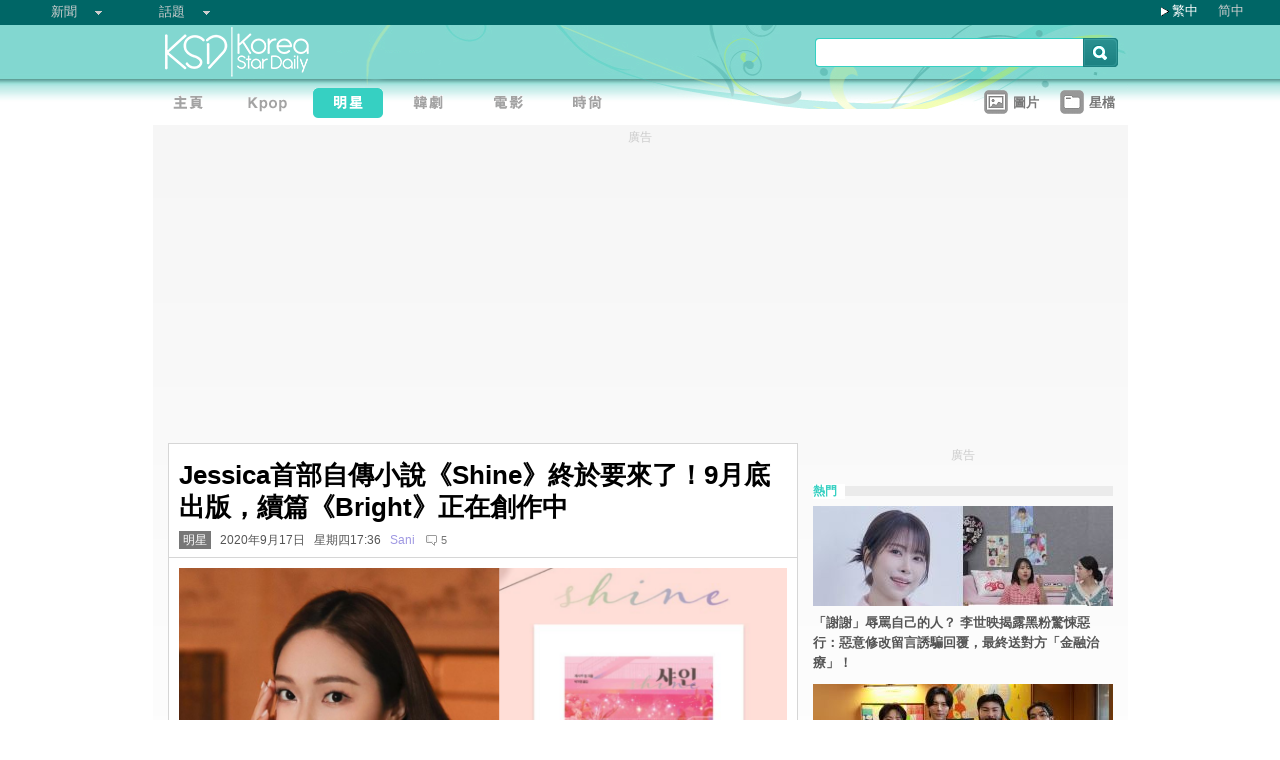

--- FILE ---
content_type: text/html; charset=utf-8
request_url: https://www.google.com/recaptcha/api2/aframe
body_size: 268
content:
<!DOCTYPE HTML><html><head><meta http-equiv="content-type" content="text/html; charset=UTF-8"></head><body><script nonce="JhrxPTmYuRKA-MlZwP08VA">/** Anti-fraud and anti-abuse applications only. See google.com/recaptcha */ try{var clients={'sodar':'https://pagead2.googlesyndication.com/pagead/sodar?'};window.addEventListener("message",function(a){try{if(a.source===window.parent){var b=JSON.parse(a.data);var c=clients[b['id']];if(c){var d=document.createElement('img');d.src=c+b['params']+'&rc='+(localStorage.getItem("rc::a")?sessionStorage.getItem("rc::b"):"");window.document.body.appendChild(d);sessionStorage.setItem("rc::e",parseInt(sessionStorage.getItem("rc::e")||0)+1);localStorage.setItem("rc::h",'1768731292264');}}}catch(b){}});window.parent.postMessage("_grecaptcha_ready", "*");}catch(b){}</script></body></html>

--- FILE ---
content_type: application/javascript; charset=utf-8
request_url: https://fundingchoicesmessages.google.com/f/AGSKWxVxuTuHGBQlGeRyLHr_buEYM_Q-iI1Ndt_YgDDz-cgD67Y2EDc7JSOUzyGj5PQzuc-yEGNjUO4E_oeDILWczZknPnRaX_ZEf5FQ21Ftj2BwPERtlOmALoQSX5ddH5duINnUpnQRlLXhVIe-TEudUCSe471Ur1ZGRGGnIEdRe1JaNynpGDPV7zunfkYB/_/adv/bottomBanners.-advert.swf/ad_loader./adspot_.eg/ads/
body_size: -1293
content:
window['7bac95b2-b0df-46b6-9e06-165fc4001f6c'] = true;

--- FILE ---
content_type: application/javascript;charset=UTF-8
request_url: https://tw.popin.cc/popin_discovery/recommend?mode=new&url=https%3A%2F%2Fwww.koreastardaily.com%2Ftc%2Fnews%2F130170&&device=pc&media=www.koreastardaily.com&extra=mac&agency=bfm&topn=50&ad=20&r_category=all&country=tw&redirect=true&channel=country_tw&infinite=ksd_tw&infinite_domain=www.koreastardaily.com&uid=f3b184738202e2aed171768731288273&info=eyJ1c2VyX3RkX29zIjoiTWFjIiwidXNlcl90ZF9vc192ZXJzaW9uIjoiMTAuMTUuNyIsInVzZXJfdGRfYnJvd3NlciI6IkNocm9tZSIsInVzZXJfdGRfYnJvd3Nlcl92ZXJzaW9uIjoiMTMxLjAuMCIsInVzZXJfdGRfc2NyZWVuIjoiMTI4MHg3MjAiLCJ1c2VyX3RkX3ZpZXdwb3J0IjoiMTI4MHg3MjAiLCJ1c2VyX3RkX3VzZXJfYWdlbnQiOiJNb3ppbGxhLzUuMCAoTWFjaW50b3NoOyBJbnRlbCBNYWMgT1MgWCAxMF8xNV83KSBBcHBsZVdlYktpdC81MzcuMzYgKEtIVE1MLCBsaWtlIEdlY2tvKSBDaHJvbWUvMTMxLjAuMC4wIFNhZmFyaS81MzcuMzY7IENsYXVkZUJvdC8xLjA7ICtjbGF1ZGVib3RAYW50aHJvcGljLmNvbSkiLCJ1c2VyX3RkX3JlZmVycmVyIjoiIiwidXNlcl90ZF9wYXRoIjoiL3RjL25ld3MvMTMwMTcwIiwidXNlcl90ZF9jaGFyc2V0IjoidXRmLTgiLCJ1c2VyX3RkX2xhbmd1YWdlIjoiZW4tdXNAcG9zaXgiLCJ1c2VyX3RkX2NvbG9yIjoiMjQtYml0IiwidXNlcl90ZF90aXRsZSI6Ikplc3NpY2ElRTklQTYlOTYlRTklODMlQTglRTglODclQUElRTUlODIlQjMlRTUlQjAlOEYlRTglQUElQUElRTMlODAlOEFTaGluZSVFMyU4MCU4QiVFNyVCNSU4MiVFNiU5NiVCQyVFOCVBNiU4MSVFNCVCRSU4NiVFNCVCQSU4NiVFRiVCQyU4MTklRTYlOUMlODglRTUlQkElOTUlRTUlODclQkElRTclODklODglRUYlQkMlOEMlRTclQkElOEMlRTclQUYlODclRTMlODAlOEFCcmlnaHQlRTMlODAlOEIlRTYlQUQlQTMlRTUlOUMlQTglRTUlODklQjUlRTQlQkQlOUMlRTQlQjglQUQlMjAtJTIwS1NEJTIwJUU5JTlGJTkzJUU2JTk4JTlGJUU3JUI2JUIyJTIwKCVFNiU5OCU4RSVFNiU5OCU5RikiLCJ1c2VyX3RkX3VybCI6Imh0dHBzOi8vd3d3LmtvcmVhc3RhcmRhaWx5LmNvbS90Yy9uZXdzLzEzMDE3MCIsInVzZXJfdGRfcGxhdGZvcm0iOiJMaW51eCB4ODZfNjQiLCJ1c2VyX3RkX2hvc3QiOiJ3d3cua29yZWFzdGFyZGFpbHkuY29tIiwidXNlcl9kZXZpY2UiOiJwYyIsInVzZXJfdGltZSI6MTc2ODczMTI4ODI4NywiZnJ1aXRfYm94X3Bvc2l0aW9uIjoiIiwiZnJ1aXRfc3R5bGUiOiIifQ==&alg=ltr&callback=_p6_a0dd7c03a04c
body_size: 22110
content:
_p6_a0dd7c03a04c({"author_name":"Sani","image":"7c2a00e57eaf61063e283e07b76d6177.jpg","common_category":["entertainment","business"],"image_url":"https://a.ksd-i.com/a/2020-09-17/130170-874290.png","title":"Jessica首部自傳小說《Shine》終於要來了！9月底出版，續篇《Bright》正在創作中","category":"明星","keyword":[],"url":"https://www.koreastardaily.com/tc/news/130170","pubdate":"202009170000000000","related":[],"hot":[{"url":"https://traffic.popin.cc/redirect/discovery?url=https%3A%2F%2Fwww.koreastardaily.com%2Ftc%2Fnews%2F161338","title":"具惠善的開掛人生！KAIST工學碩士畢業＋論文抄襲比對率僅1%，跨界創業再推環保髮捲","image":"9c2dd0939231b7b7a6d7d518119d364e.jpg","pubdate":"202601170000000000","category":"明星","common_category":["digital","lifestyle"],"image_url":"https://a.ksd-i.com/a/2026-01-14/161338-1049470.jpg","img_chine_url":"9c2dd0939231b7b7a6d7d518119d364e_160.jpg","task":"koreastardaily_task","safe_text":true,"tag":"go_cluster","author_name":"Tracy","score":3104,"origin_url":"https://www.koreastardaily.com/tc/news/161338"},{"url":"https://traffic.popin.cc/redirect/discovery?url=https%3A%2F%2Fwww.koreastardaily.com%2Ftc%2Fnews%2F161230","title":"韓媒直批：MAMA盲目出海陷危機，MMA「情懷牌」穩贏！點評本質：誰能讓現場嗨，誰就稱王","image":"44370055575d316bef61ceaae01e03bb.jpg","pubdate":"202601110000000000","category":"明星","common_category":["entertainment","fashion"],"image_url":"https://a.ksd-i.com/a/2026-01-05/161230-1048733.jpg","img_chine_url":"44370055575d316bef61ceaae01e03bb_160.jpg","task":"koreastardaily_task","safe_text":false,"tag":"go_cluster","author_name":"Tracy","score":2552,"origin_url":"https://www.koreastardaily.com/tc/news/161230"},{"url":"https://traffic.popin.cc/redirect/discovery?url=https%3A%2F%2Fwww.koreastardaily.com%2Ftc%2Fnews%2F161379","title":"《黑白大廚2》安成宰健康版「杜巧Q彈餅乾」被罵翻！看女兒眼色拍售後影片，點擊已破660萬","image":"7cd84a88808313dd7a0809a409570351.jpg","pubdate":"202601170000000000","category":"明星","common_category":["politics","social"],"image_url":"https://a.ksd-i.com/a/2026-01-17/161379-1049724.jpg","img_chine_url":"7cd84a88808313dd7a0809a409570351_160.jpg","task":"koreastardaily_task","safe_text":true,"tag":"go_cluster","author_name":"Yuan","score":1950,"origin_url":"https://www.koreastardaily.com/tc/news/161379"},{"url":"https://traffic.popin.cc/redirect/discovery?url=https%3A%2F%2Fwww.koreastardaily.com%2Ftc%2Fnews%2F161367","title":"「NewJeans 是第二個家人，沒人能拆散我們！」Danielle 公開「Haerin、Hyein 回歸當日」長信 ：心之所向從未改變","image":"e4958e1425dabe9236c04de351dd541f.jpg","pubdate":"202601160000000000","category":"明星","common_category":["carbike","animalpet"],"image_url":"https://a.ksd-i.com/a/2026-01-16/161367-1049637.jpg","img_chine_url":"e4958e1425dabe9236c04de351dd541f_160.jpg","task":"koreastardaily_task","safe_text":true,"tag":"go_cluster","author_name":"Sani","score":387,"origin_url":"https://www.koreastardaily.com/tc/news/161367"},{"url":"https://traffic.popin.cc/redirect/discovery?url=https%3A%2F%2Fwww.koreastardaily.com%2Ftc%2Fnews%2F161380","title":"學琴 5 個月登頂尖音樂廳？ 少時徐玄化身「小提琴兒童」挑戰名曲，遭指「特權」後反轉獲網挺：雙贏！","image":"1b1d1948232e5c535deb50a366c32834.jpg","pubdate":"202601170000000000","category":"明星","common_category":["lifestyle","social"],"image_url":"https://a.ksd-i.com/a/2026-01-17/161380-1049715.jpg","img_chine_url":"1b1d1948232e5c535deb50a366c32834_160.jpg","task":"koreastardaily_task","safe_text":true,"tag":"go_cluster","author_name":"Sani","score":339,"origin_url":"https://www.koreastardaily.com/tc/news/161380"},{"url":"https://traffic.popin.cc/redirect/discovery?url=https%3A%2F%2Fwww.koreastardaily.com%2Ftc%2Fnews%2F161365","title":"韓女星懷孕12週仍不敢登記結婚！姜恩菲袒露「怕拖累他」，含淚揭校園霸凌創傷：不敢撒嬌","image":"bec4ebd844e51ddf9258127aa746a3ab.jpg","pubdate":"202601180000000000","category":"明星","common_category":["lifestyle","entertainment"],"image_url":"https://a.ksd-i.com/a/2026-01-16/161365-1049625.jpg","img_chine_url":"bec4ebd844e51ddf9258127aa746a3ab_160.jpg","task":"koreastardaily_task","safe_text":true,"tag":"go_cluster","author_name":"Tracy","score":325,"origin_url":"https://www.koreastardaily.com/tc/news/161365"},{"url":"https://traffic.popin.cc/redirect/discovery?url=https%3A%2F%2Fwww.koreastardaily.com%2Ftc%2Fnews%2F161383","title":"「小鳥胃」也真香？ 朱宇宰拍片終結「杜拜Q彈餅乾」熱潮竟意外被征服，網笑翻：挑剔鬼都說好吃？","image":"178335cd1195206a5f8f0393037b5c4f.jpg","pubdate":"202601170000000000","category":"明星","common_category":["politics","social"],"image_url":"https://a.ksd-i.com/a/2026-01-17/161383-1049742.jpg","img_chine_url":"178335cd1195206a5f8f0393037b5c4f_160.jpg","task":"koreastardaily_task","safe_text":true,"tag":"go_cluster","author_name":"Sani","score":315,"origin_url":"https://www.koreastardaily.com/tc/news/161383"},{"url":"https://traffic.popin.cc/redirect/discovery?url=https%3A%2F%2Fwww.koreastardaily.com%2Ftc%2Fnews%2F161354","title":"觀眾不敢全信他是好人！金義聖笑稱《模範的士》洗白路線太成功：這劇是我的「形象洗衣機」","image":"580b9c341ad77bf64a8f7e11fb1054a7.jpg","pubdate":"202601160000000000","category":"明星","common_category":["lifestyle","social"],"image_url":"https://a.ksd-i.com/a/2026-01-15/161354-1049559.jpg","img_chine_url":"580b9c341ad77bf64a8f7e11fb1054a7_160.jpg","task":"koreastardaily_task","safe_text":false,"tag":"go_cluster","author_name":"Tracy","score":200,"origin_url":"https://www.koreastardaily.com/tc/news/161354"},{"url":"https://traffic.popin.cc/redirect/discovery?url=https%3A%2F%2Fwww.koreastardaily.com%2Ftc%2Fnews%2F161385","title":"再見了 15 年的家人！李孝利、李尚順愛犬 Guana 離世，照片記錄最後對視瞬間","image":"714dc63ca011922de6849819ce73c7cd.jpg","pubdate":"202601170000000000","category":"明星","common_category":["entertainment","animalpet"],"image_url":"https://a.ksd-i.com/a/2026-01-17/161385-1049758.jpg","img_chine_url":"714dc63ca011922de6849819ce73c7cd_160.jpg","task":"koreastardaily_task","safe_text":true,"tag":"go_cluster","author_name":"Sani","score":186,"origin_url":"https://www.koreastardaily.com/tc/news/161385"},{"url":"https://traffic.popin.cc/redirect/discovery?url=https%3A%2F%2Fwww.koreastardaily.com%2Ftc%2Fnews%2F161326","title":"ADOR又贏一局！法院判定「海豚誘拐團」違約擅發NewJeans MV 須賠償 10 億韓元，閔熙珍「口頭協議」證詞未獲採信","image":"dc0287c8ca2c31b0856202f16c3c2651.jpg","pubdate":"202601130000000000","category":"明星","common_category":["lifestyle","social"],"image_url":"https://a.ksd-i.com/a/2026-01-13/161326-1049414.jpg","img_chine_url":"dc0287c8ca2c31b0856202f16c3c2651_160.jpg","task":"koreastardaily_task","safe_text":false,"tag":"go_cluster","author_name":"Sani","score":158,"origin_url":"https://www.koreastardaily.com/tc/news/161326"},{"url":"https://traffic.popin.cc/redirect/discovery?url=https%3A%2F%2Fwww.koreastardaily.com%2Ftc%2Fnews%2F161384","title":"【圖】極簡俐落的巔峰！MEOVV Gawon 出征米蘭：極致直角肩+黑絲大秀九頭身比例，機場瞬間變秀場","image":"56c1c3ebc828b696be52b8d95a402c88.jpg","pubdate":"202601170000000000","category":"明星","common_category":["lifestyle","social"],"image_url":"https://a.ksd-i.com/a/2026-01-17/161384-1049747.jpg","img_chine_url":"56c1c3ebc828b696be52b8d95a402c88_160.jpg","task":"koreastardaily_task","safe_text":true,"tag":"go_cluster","author_name":"Sani","score":149,"origin_url":"https://www.koreastardaily.com/tc/news/161384"},{"url":"https://traffic.popin.cc/redirect/discovery?url=https%3A%2F%2Fwww.koreastardaily.com%2Ftc%2Fnews%2F161331","title":"54歲李英愛也太犯規！公開素顏保養過程，清透皮膚好到令人難以置信～","image":"0da007597e04ac1f039556d32bde16c1.jpg","pubdate":"202601140000000000","category":"明星","common_category":["beauty","lifestyle"],"image_url":"https://a.ksd-i.com/a/2026-01-14/161331-1049438.jpg","img_chine_url":"0da007597e04ac1f039556d32bde16c1_160.jpg","task":"koreastardaily_task","safe_text":true,"tag":"go_cluster","author_name":"Mico","score":147,"origin_url":"https://www.koreastardaily.com/tc/news/161331"},{"url":"https://traffic.popin.cc/redirect/discovery?url=https%3A%2F%2Fwww.koreastardaily.com%2Ftc%2Fnews%2F161311","title":"現實版《暴君的廚師》降臨！潤娥親做「杜拜巧克力Q彈餅乾」，網友驚呼：果然是待令熟手、比安成宰還厲害","image":"2021b15f0a2e3c5213d85736eddc1aff.jpg","pubdate":"202601120000000000","category":"明星","common_category":["social","entertainment"],"image_url":"https://a.ksd-i.com/a/2026-01-12/161311-1049245.jpg","img_chine_url":"2021b15f0a2e3c5213d85736eddc1aff_160.jpg","task":"koreastardaily_task","safe_text":false,"tag":"go_cluster","author_name":"Yuan","score":132,"origin_url":"https://www.koreastardaily.com/tc/news/161311"},{"url":"https://traffic.popin.cc/redirect/discovery?url=https%3A%2F%2Fwww.koreastardaily.com%2Ftc%2Fnews%2F161366","title":"【影片】孫藝真生日溫馨現場曝光！玄彬＋4歲兒子親唱祝歌成最大亮點","image":"618b2e820ff6bd5407d009a31b712bd3.jpg","pubdate":"202601160000000000","category":"明星","common_category":["digital","entertainment"],"image_url":"https://a.ksd-i.com/a/2026-01-16/161366-1049630.jpg","img_chine_url":"618b2e820ff6bd5407d009a31b712bd3_160.jpg","task":"koreastardaily_task","safe_text":true,"tag":"go_cluster","author_name":"Mico","score":129,"origin_url":"https://www.koreastardaily.com/tc/news/161366"},{"url":"https://traffic.popin.cc/redirect/discovery?url=https%3A%2F%2Fwww.koreastardaily.com%2Ftc%2Fnews%2F161373","title":"【圖】aespa Karina 現身仁川機場赴米蘭看秀，格紋混搭百褶裙展現學院風極致魅力","image":"47c5e50d8fe6a6c922153f6b3f5cd512.jpg","pubdate":"202601160000000000","category":"明星","common_category":["lifestyle","social"],"image_url":"https://a.ksd-i.com/a/2026-01-16/161373-1049679.jpg","img_chine_url":"47c5e50d8fe6a6c922153f6b3f5cd512_160.jpg","task":"koreastardaily_task","safe_text":true,"tag":"go_cluster","author_name":"Sani","score":127,"origin_url":"https://www.koreastardaily.com/tc/news/161373"},{"url":"https://traffic.popin.cc/redirect/discovery?url=https%3A%2F%2Fwww.koreastardaily.com%2Ftc%2Fnews%2F161347","title":"為做公益卻翻車？全炫茂慈善義賣爭議 賣故障品、坑小孩錢，挨批：這是硬賣，快退款","image":"190e815070f2077cb88226d3117525d7.jpg","pubdate":"202601150000000000","category":"明星","common_category":["lifestyle","social"],"image_url":"https://a.ksd-i.com/a/2026-01-15/161347-1049528.jpg","img_chine_url":"190e815070f2077cb88226d3117525d7_160.jpg","task":"koreastardaily_task","safe_text":false,"tag":"go_cluster","author_name":"Tracy","score":125,"origin_url":"https://www.koreastardaily.com/tc/news/161347"},{"url":"https://traffic.popin.cc/redirect/discovery?url=https%3A%2F%2Fwww.koreastardaily.com%2Ftc%2Fnews%2F161342","title":"老中青三種愛情線都有《Love Me》車速超快～徐玄振演技再獲讚許，TWICE多賢驚艷觀眾","image":"99946cd414238b008aed359c9ce3b6cf.jpg","pubdate":"202601160000000000","category":"明星","common_category":["fashion","entertainment"],"image_url":"https://a.ksd-i.com/a/2026-01-14/161342-1049506.jpg","img_chine_url":"99946cd414238b008aed359c9ce3b6cf_160.jpg","task":"koreastardaily_task","safe_text":true,"tag":"go_cluster","author_name":"草莓","score":124,"origin_url":"https://www.koreastardaily.com/tc/news/161342"},{"url":"https://traffic.popin.cc/redirect/discovery?url=https%3A%2F%2Fwww.koreastardaily.com%2Ftc%2Fnews%2F161254","title":"《黑白大廚2》安成宰做杜拜Q彈餅乾，結果變營養棒？女兒傻眼、網友狂吐槽：你被淘汰了！","image":"4a4a634cd6fdb8a0f479a970d6304858.jpg","pubdate":"202601100000000000","category":"明星","common_category":["social","sports"],"image_url":"https://a.ksd-i.com/a/2026-01-07/161254-1048889.jpg","img_chine_url":"4a4a634cd6fdb8a0f479a970d6304858_160.jpg","task":"koreastardaily_task","safe_text":true,"tag":"go_cluster","author_name":"Yuan","score":105,"origin_url":"https://www.koreastardaily.com/tc/news/161254"},{"url":"https://traffic.popin.cc/redirect/discovery?url=https%3A%2F%2Fwww.koreastardaily.com%2Ftc%2Fnews%2F159211","title":"具惠善怒批前夫安宰賢及同行「消費離婚」：停止二次傷害，勿再用我作為話題","image":"12d1bb5aa9c34d62fee172b7c59bfc1b.jpg","pubdate":"202508080000000000","category":"明星","safe_text":false,"common_category":["entertainment","social"],"image_url":"https://a.ksd-i.com/a/2025-08-08/159211-1037608.jpg","author_name":"Sani","task":"koreastardaily_task","score":105,"origin_url":"https://www.koreastardaily.com/tc/news/159211"},{"url":"https://traffic.popin.cc/redirect/discovery?url=https%3A%2F%2Fwww.koreastardaily.com%2Ftc%2Fnews%2F161353","title":"醜聞延燒！朴娜勑親上火線解釋：前男友是正式職員+會計！再遭前經濟人打臉：他只讀了一個月就退學了","image":"aab0f8c4ccb6e0561c6ed8898338aadd.jpg","pubdate":"202601160000000000","category":"明星","common_category":["lifestyle","social"],"image_url":"https://a.ksd-i.com/a/2026-01-15/161353-1049547.jpg","img_chine_url":"aab0f8c4ccb6e0561c6ed8898338aadd_160.jpg","task":"koreastardaily_task","safe_text":true,"tag":"go_cluster","author_name":"Tracy","score":101,"origin_url":"https://www.koreastardaily.com/tc/news/161353"},{"url":"https://traffic.popin.cc/redirect/discovery?url=https%3A%2F%2Fwww.koreastardaily.com%2Ftc%2Fnews%2F161329","title":"《偶像瘋子》虐心再升級！解雇、決裂、雨中倒下......第7、8集情緒炸裂","image":"235609c10c63c328be84b51086241940.jpg","pubdate":"202601140000000000","category":"明星","common_category":["entertainment","lifestyle"],"image_url":"https://a.ksd-i.com/a/2026-01-14/161329-1049428.jpeg","img_chine_url":"235609c10c63c328be84b51086241940_160.jpg","task":"koreastardaily_task","safe_text":true,"tag":"go_cluster","author_name":"Tracy","score":90,"origin_url":"https://www.koreastardaily.com/tc/news/161329"},{"url":"https://traffic.popin.cc/redirect/discovery?url=https%3A%2F%2Fwww.koreastardaily.com%2Ftc%2Fnews%2F161375","title":"送走文世潤等，FNC娛樂結束綜藝人經紀！曾延攬劉在錫，李宗泫其後鬧內線交易醜聞","image":"f9745d4d6f5474d281ad8615643f8710.jpg","pubdate":"202601160000000000","category":"明星","common_category":["entertainment","fashion"],"image_url":"https://a.ksd-i.com/a/2026-01-16/161375-1049689.jpg","img_chine_url":"f9745d4d6f5474d281ad8615643f8710_160.jpg","task":"koreastardaily_task","safe_text":true,"tag":"go_cluster","author_name":"草莓","score":85,"origin_url":"https://www.koreastardaily.com/tc/news/161375"},{"url":"https://traffic.popin.cc/redirect/discovery?url=https%3A%2F%2Fwww.koreastardaily.com%2Ftc%2Fnews%2F161318","title":"380萬情侶外套引爆爭議！網友擔憂過度放閃，IU親上火線解釋","image":"a754e3980fb386bb9ca83881059c83c2.jpg","pubdate":"202601140000000000","category":"明星","common_category":["carbike","business"],"image_url":"https://a.ksd-i.com/a/2026-01-13/161318-1049344.jpg","img_chine_url":"a754e3980fb386bb9ca83881059c83c2_160.jpg","task":"koreastardaily_task","safe_text":false,"tag":"go_cluster","author_name":"Tracy","score":76,"origin_url":"https://www.koreastardaily.com/tc/news/161318"},{"url":"https://traffic.popin.cc/redirect/discovery?url=https%3A%2F%2Fwww.koreastardaily.com%2Ftc%2Fnews%2F161340","title":"ZB1合約倒數！傳成韓彬等5成員有望續留，章昊等4人動向受矚","image":"13f8743e37cd2802fc81aae5b729e501.jpg","pubdate":"202601150000000000","category":"明星","common_category":["lifestyle","social"],"image_url":"https://a.ksd-i.com/a/2026-01-14/161340-1049491.jpg","img_chine_url":"13f8743e37cd2802fc81aae5b729e501_160.jpg","task":"koreastardaily_task","safe_text":true,"tag":"go_cluster","author_name":"Tracy","score":67,"origin_url":"https://www.koreastardaily.com/tc/news/161340"},{"url":"https://traffic.popin.cc/redirect/discovery?url=https%3A%2F%2Fwww.koreastardaily.com%2Ftc%2Fnews%2F161294","title":"李先彬生日收「超厚紅包」！D.O.都敬秀清空家中現金為她慶生，連硬幣都給了！網笑：把她當女版李光洙","image":"f6737e923f6e201f67ef0b95abf21534.jpg","pubdate":"202601100000000000","category":"明星","common_category":["fashion","carbike"],"image_url":"https://a.ksd-i.com/a/2026-01-10/161294-1049090.jpg","img_chine_url":"f6737e923f6e201f67ef0b95abf21534_160.jpg","task":"koreastardaily_task","safe_text":true,"tag":"go_cluster","author_name":"Sani","score":64,"origin_url":"https://www.koreastardaily.com/tc/news/161294"},{"url":"https://traffic.popin.cc/redirect/discovery?url=https%3A%2F%2Fwww.koreastardaily.com%2Ftc%2Fnews%2F161361","title":"堅決否認校園霸凌，高旻示事業一度受挫，將演出新電影《道德家族》回歸","image":"81510989698d2e2d3636a4b8b8b82df5.jpg","pubdate":"202601150000000000","category":"明星","common_category":["entertainment","health"],"image_url":"https://a.ksd-i.com/a/2026-01-15/161361-1049593.jpg","img_chine_url":"81510989698d2e2d3636a4b8b8b82df5_160.jpg","task":"koreastardaily_task","safe_text":true,"tag":"go_cluster","author_name":"草莓","score":63,"origin_url":"https://www.koreastardaily.com/tc/news/161361"},{"url":"https://traffic.popin.cc/redirect/discovery?url=https%3A%2F%2Fwww.koreastardaily.com%2Ftc%2Fnews%2F161300","title":"190cm男神的身高大戰！邊佑錫、李彩玟同框竟爭相「比矮」，網笑：長頸鹿的世界好難懂","image":"a96e461bf5543b39a9c8b478e4ce9906.jpg","pubdate":"202601110000000000","category":"明星","common_category":["entertainment","lovemarrige"],"image_url":"https://a.ksd-i.com/a/2026-01-10/161300-1049153.jpg","img_chine_url":"a96e461bf5543b39a9c8b478e4ce9906_160.jpg","task":"koreastardaily_task","safe_text":true,"tag":"go_cluster","author_name":"Sani","score":60,"origin_url":"https://www.koreastardaily.com/tc/news/161300"},{"url":"https://traffic.popin.cc/redirect/discovery?url=https%3A%2F%2Fwww.koreastardaily.com%2Ftc%2Fnews%2F161391","title":"「謝謝」辱罵自己的人？ 李世映揭露黑粉驚悚惡行：惡意修改留言誘騙回覆，最終送對方「金融治療」！","image":"7bf8eb8dad6f67d897d9c8271ab0fac2.jpg","pubdate":"202601180000000000","category":"明星","common_category":["economy","social"],"image_url":"https://a.ksd-i.com/a/2026-01-18/161391-1049816.jpg","img_chine_url":"7bf8eb8dad6f67d897d9c8271ab0fac2_160.jpg","task":"koreastardaily_task","safe_text":false,"tag":"go_cluster","author_name":"Sani","score":52,"origin_url":"https://www.koreastardaily.com/tc/news/161391"},{"url":"https://traffic.popin.cc/redirect/discovery?url=https%3A%2F%2Fwww.koreastardaily.com%2Ftc%2Fnews%2F161284","title":"朴娜勑爭議大反轉！私訊曝光打臉「低薪」指控，經紀人自選不投保！霸凌指控遭證人推翻","image":"933e278e8103eb8a1107547d04bcc04e.jpg","pubdate":"202601090000000000","category":"明星","common_category":["carbike","politics"],"image_url":"https://a.ksd-i.com/a/2026-01-09/161284-1049044.jpg","img_chine_url":"933e278e8103eb8a1107547d04bcc04e_160.jpg","task":"koreastardaily_task","safe_text":true,"tag":"go_cluster","author_name":"Sani","score":49,"origin_url":"https://www.koreastardaily.com/tc/news/161284"},{"url":"https://traffic.popin.cc/redirect/discovery?url=https%3A%2F%2Fwww.koreastardaily.com%2Ftc%2Fnews%2F161374","title":"「那時我已盡力」韓韶禧首談兩年前「真有趣」風波：是演員也是公眾人物，必須承擔責任感","image":"111bc3f037c51aa75ffb779325a6275b.jpg","pubdate":"202601160000000000","category":"明星","common_category":["lifestyle","social"],"image_url":"https://a.ksd-i.com/a/2026-01-16/161374-1049694.jpg","img_chine_url":"111bc3f037c51aa75ffb779325a6275b_160.jpg","task":"koreastardaily_task","safe_text":true,"tag":"go_cluster","author_name":"Sani","score":43,"origin_url":"https://www.koreastardaily.com/tc/news/161374"},{"url":"https://traffic.popin.cc/redirect/discovery?url=https%3A%2F%2Fwww.koreastardaily.com%2Ftc%2Fnews%2F160704","title":"Super Junior翻譯超難當：利特激情演說讓翻譯受苦，圭賢語出驚人威神V都笑翻！","image":"cf715ee424ca51f91fa61c2af889e4b0.jpg","pubdate":"202511280000000000","category":"明星","common_category":["entertainment","lifestyle"],"image_url":"https://a.ksd-i.com/a/2025-11-28/160704-1045659.jpg","img_chine_url":"cf715ee424ca51f91fa61c2af889e4b0_160.jpg","task":"koreastardaily_task","safe_text":true,"tag":"go_cluster","author_name":"草莓","score":37,"origin_url":"https://www.koreastardaily.com/tc/news/160704"},{"url":"https://traffic.popin.cc/redirect/discovery?url=https%3A%2F%2Fwww.koreastardaily.com%2Ftc%2Fnews%2F161346","title":"曹政奭&Gummy誕下二女兒♥ 母女均安","image":"2d4f38c403dae2e094ebf4704a445c14.jpg","pubdate":"202601150000000000","category":"明星","common_category":["lifestyle","social"],"image_url":"https://a.ksd-i.com/a/2026-01-14/161346-1049526.jpg","img_chine_url":"2d4f38c403dae2e094ebf4704a445c14_160.jpg","task":"koreastardaily_task","safe_text":true,"tag":"go_cluster","author_name":"草莓","score":36,"origin_url":"https://www.koreastardaily.com/tc/news/161346"},{"url":"https://traffic.popin.cc/redirect/discovery?url=https%3A%2F%2Fwww.koreastardaily.com%2Ftc%2Fnews%2F159869","title":"李裕英產後一年補辦婚禮，大方公開丈夫與女兒！韓藝綜好友朴素淡送上祝褔","image":"1ba3c9e9150d5a6210378c3cb6fd9b43.jpg","pubdate":"202509250000000000","category":"明星","safe_text":false,"common_category":["entertainment","lifestyle"],"image_url":"https://a.ksd-i.com/a/2025-09-25/159869-1041235.jpg","author_name":"草莓","task":"koreastardaily_task","score":34,"origin_url":"https://www.koreastardaily.com/tc/news/159869"},{"url":"https://traffic.popin.cc/redirect/discovery?url=https%3A%2F%2Fwww.koreastardaily.com%2Ftc%2Fnews%2F161306","title":"朴寶劍親自幫粉絲找回失物！網友異國丟失手機、竟被正主轉發協尋，網友感慨：這桌布的力量太強大XD","image":"8e9c1d33436d5cae7652bd5f7bb6b88d.jpg","pubdate":"202601110000000000","category":"明星","common_category":["lifestyle","social"],"image_url":"https://a.ksd-i.com/a/2026-01-11/161306-1049201.jpg","img_chine_url":"8e9c1d33436d5cae7652bd5f7bb6b88d_160.jpg","task":"koreastardaily_task","safe_text":true,"tag":"go_cluster","author_name":"Sani","score":33,"origin_url":"https://www.koreastardaily.com/tc/news/161306"},{"url":"https://traffic.popin.cc/redirect/discovery?url=https%3A%2F%2Fwww.koreastardaily.com%2Ftc%2Fnews%2F161333","title":"帽子廚神破戒了！《黑白大廚2》冠軍崔康祿「無帽真面目」首度曝光！網驚：原來頭髮這麼多？","image":"2b2ab517fbfa101e9e9ba86a85f8d495.jpg","pubdate":"202601150000000000","category":"明星","common_category":["lifestyle","entertainment"],"image_url":"https://a.ksd-i.com/a/2026-01-14/161333-1049453.jpeg","img_chine_url":"2b2ab517fbfa101e9e9ba86a85f8d495_160.jpg","task":"koreastardaily_task","safe_text":true,"tag":"go_cluster","author_name":"Tracy","score":28,"origin_url":"https://www.koreastardaily.com/tc/news/161333"},{"url":"https://traffic.popin.cc/redirect/discovery?url=https%3A%2F%2Fwww.koreastardaily.com%2Ftc%2Fnews%2F161248","title":"NewJeans粉絲向「訂閱全球第一」的 YouTuber 提出荒唐請求：「請幫幫 Danielle」","image":"d361f6c06b250ebc61414e173dcc5d60.jpg","pubdate":"202601070000000000","category":"明星","common_category":["lifestyle","social"],"image_url":"https://a.ksd-i.com/a/2026-01-07/161248-1048834.jpg","img_chine_url":"d361f6c06b250ebc61414e173dcc5d60_160.jpg","task":"koreastardaily_task","safe_text":true,"tag":"go_cluster","author_name":"Mico","score":27,"origin_url":"https://www.koreastardaily.com/tc/news/161248"},{"url":"https://traffic.popin.cc/redirect/discovery?url=https%3A%2F%2Fwww.koreastardaily.com%2Ftc%2Fnews%2F160493","title":"逆轉！是Hyein父親力挽狂瀾：拒解約、告老婆、「救」NewJeans ！ 5人重返ADOR","image":"d34db06cd0b9c21789dc4d443d87ae9e.jpg","pubdate":"202511130000000000","category":"明星","safe_text":true,"common_category":["social","entertainment"],"image_url":"https://a.ksd-i.com/a/2025-11-12/160493-1044535.jpg","author_name":"Tracy","task":"koreastardaily_task","score":21,"origin_url":"https://www.koreastardaily.com/tc/news/160493"},{"url":"https://traffic.popin.cc/redirect/discovery?url=https%3A%2F%2Fwww.koreastardaily.com%2Ftc%2Fnews%2F159221","title":"最狠毒的療愈！Tablo被Epik High隊友帶回史丹佛大學，還原「學歷事件」記錄片中哭泣鏡頭","image":"c7a25c50dd1bc7c8092b87915b8acff3.jpg","pubdate":"202508090000000000","category":"明星","safe_text":false,"common_category":["entertainment","social"],"image_url":"https://a.ksd-i.com/a/2025-08-08/159221-1037662.jpg","author_name":"Sani","task":"koreastardaily_task","score":19,"origin_url":"https://www.koreastardaily.com/tc/news/159221"},{"url":"https://traffic.popin.cc/redirect/discovery?url=https%3A%2F%2Fwww.koreastardaily.com%2Ftc%2Fnews%2F161352","title":"姜丹尼爾2月入伍倒數！Wanna One實境節目確定製作，2026再合體掀回憶殺","image":"8a0c2f42ca79b4d47ceddb04d680f5d1.jpg","pubdate":"202601150000000000","category":"明星","common_category":["lifestyle","social"],"image_url":"https://a.ksd-i.com/a/2026-01-15/161352-1049545.jpg","img_chine_url":"8a0c2f42ca79b4d47ceddb04d680f5d1_160.jpg","task":"koreastardaily_task","safe_text":true,"tag":"go_cluster","author_name":"Tracy","score":17,"origin_url":"https://www.koreastardaily.com/tc/news/161352"},{"url":"https://traffic.popin.cc/redirect/discovery?url=https%3A%2F%2Fwww.koreastardaily.com%2Ftc%2Fnews%2F161257","title":"《我獨自生活》核心班底崩盤 新成員被批「無聊又尷尬」全炫茂鞠躬道歉難救火","image":"1ee41544e8f6872a4ebc4c9aea8d9f13.jpg","pubdate":"202601080000000000","category":"明星","common_category":["digital","economy"],"image_url":"https://a.ksd-i.com/a/2026-01-07/161257-1048878.jpg","img_chine_url":"1ee41544e8f6872a4ebc4c9aea8d9f13_160.jpg","task":"koreastardaily_task","safe_text":false,"tag":"go_cluster","author_name":"Tracy","score":17,"origin_url":"https://www.koreastardaily.com/tc/news/161257"},{"url":"https://traffic.popin.cc/redirect/discovery?url=https%3A%2F%2Fwww.koreastardaily.com%2Ftc%2Fnews%2F160437","title":"SHINee珉豪跑完10公里馬拉松又參加HYROX室內賽，「體力終結者」再引驚歎","image":"0b1a026e831ac8a4e62ff7e2caeb50d7.jpg","pubdate":"202511090000000000","category":"明星","safe_text":false,"common_category":["entertainment","sports"],"image_url":"https://a.ksd-i.com/a/2025-11-09/160437-1044293.jpg","author_name":"Sani","task":"koreastardaily_task","score":17,"origin_url":"https://www.koreastardaily.com/tc/news/160437"},{"url":"https://traffic.popin.cc/redirect/discovery?url=https%3A%2F%2Fwww.koreastardaily.com%2Ftc%2Fnews%2F161312","title":"惠利自曝「最近1、2年沒能休息…」精神科院長一針見血直指「像即將耗盡電力的電池」讓惠利大噴淚！","image":"7327bc7c8158f3aaa3ac884a49aa3677.jpg","pubdate":"202601120000000000","category":"明星","common_category":["lifestyle","social"],"image_url":"https://a.ksd-i.com/a/2026-01-12/161312-1049231.jpg","img_chine_url":"7327bc7c8158f3aaa3ac884a49aa3677_160.jpg","task":"koreastardaily_task","safe_text":true,"tag":"go_cluster","author_name":"Erin","score":16,"origin_url":"https://www.koreastardaily.com/tc/news/161312"},{"url":"https://traffic.popin.cc/redirect/discovery?url=https%3A%2F%2Fwww.koreastardaily.com%2Ftc%2Fnews%2F161023","title":"【圖】BLACKPINK Jennie閃耀MMA 2025 紅毯！「人間香奈兒」現身高尺巨蛋，壓倒性氣場成全場最美焦點","image":"1a5b82fff73567f2d4b6926e1d967be9.jpg","pubdate":"202512210000000000","category":"明星","common_category":["entertainment","lovemarrige"],"image_url":"https://a.ksd-i.com/a/2025-12-21/161023-1047517.jpg","img_chine_url":"1a5b82fff73567f2d4b6926e1d967be9_160.jpg","task":"koreastardaily_task","safe_text":true,"tag":"go_cluster","author_name":"Sani","score":16,"origin_url":"https://www.koreastardaily.com/tc/news/161023"},{"url":"https://traffic.popin.cc/redirect/discovery?url=https%3A%2F%2Fwww.koreastardaily.com%2Ftc%2Fnews%2F161050","title":"踩中韓國最痛地雷！福士蒼汰「淚謝神風隊」歷史片被挖，Netflix新劇《愛情怎麼翻譯？》慘遭韓國網友抵制","image":"14fb85719cb4d45a18e37f1e4d2725db.jpg","pubdate":"202512240000000000","category":"明星","common_category":["entertainment","digital"],"image_url":"https://a.ksd-i.com/a/2025-12-23/161050-1047714.jpg","img_chine_url":"14fb85719cb4d45a18e37f1e4d2725db_160.jpg","task":"koreastardaily_task","safe_text":false,"tag":"go_cluster","author_name":"Tracy","score":16,"origin_url":"https://www.koreastardaily.com/tc/news/161050"},{"url":"https://traffic.popin.cc/redirect/discovery?url=https%3A%2F%2Fwww.koreastardaily.com%2Ftc%2Fnews%2F160659","title":"《孝利家民宿》超暖心+超長待機售後！預備夫妻變「二寶爸媽」 回孝利家原地拍照，捧花直接升級成兩個孩子","image":"ea79c0c1d235c3deeb6e1614eeddb24a.jpg","pubdate":"202511260000000000","category":"明星","common_category":["lifestyle","entertainment"],"image_url":"https://a.ksd-i.com/a/2025-11-25/160659-1045384.jpg","img_chine_url":"ea79c0c1d235c3deeb6e1614eeddb24a_160.jpg","task":"koreastardaily_task","safe_text":true,"tag":"go_cluster","author_name":"Tracy","score":14,"origin_url":"https://www.koreastardaily.com/tc/news/160659"},{"url":"https://traffic.popin.cc/redirect/discovery?url=https%3A%2F%2Fwww.koreastardaily.com%2Ftc%2Fnews%2F161099","title":"鄭敬淏認不出「變瘦的安恩真」！《機智醫生生活》後瘦太多，他直呼：這不是我認識的恩真 XD","image":"223cf14358e8cae8a86568d77a630304.jpg","pubdate":"202512270000000000","category":"明星","common_category":["entertainment","economy"],"image_url":"https://a.ksd-i.com/a/2025-12-26/161099-1048022.jpg","img_chine_url":"223cf14358e8cae8a86568d77a630304_160.jpg","task":"koreastardaily_task","safe_text":true,"tag":"go_cluster","author_name":"Yuan","score":14,"origin_url":"https://www.koreastardaily.com/tc/news/161099"},{"url":"https://traffic.popin.cc/redirect/discovery?url=https%3A%2F%2Fwww.koreastardaily.com%2Ftc%2Fnews%2F159291","title":"NewJeans Danielle沉迷跑步！與朴寶劍、Sean清晨運動合影，曬健康好心情","image":"3d8b3d474acccf303a543809e08649da.jpg","pubdate":"202508160000000000","category":"明星","safe_text":true,"common_category":["entertainment","sports"],"image_url":"https://a.ksd-i.com/a/2025-08-14/159291-1037988.jpg","author_name":"Tracy","task":"koreastardaily_task","score":13,"origin_url":"https://www.koreastardaily.com/tc/news/159291"},{"url":"https://traffic.popin.cc/redirect/discovery?url=https%3A%2F%2Fwww.koreastardaily.com%2Ftc%2Fnews%2F161030","title":"新娘最美的戰袍！解析申敏兒Elie Saab婚紗：心形領、立體花海，如何「低調」成為全場焦點","image":"2d8de0daa49f35d30d7a3ae2d0e6fe49.jpg","pubdate":"202512220000000000","category":"明星","common_category":["fashion","carbike"],"image_url":"https://a.ksd-i.com/a/2025-12-22/161030-1047563.jpg","img_chine_url":"2d8de0daa49f35d30d7a3ae2d0e6fe49_160.jpg","task":"koreastardaily_task","safe_text":true,"tag":"go_cluster","author_name":"Tracy","score":13,"origin_url":"https://www.koreastardaily.com/tc/news/161030"},{"url":"https://traffic.popin.cc/redirect/discovery?url=https%3A%2F%2Fwww.koreastardaily.com%2Ftc%2Fnews%2F160852","title":"內外風波延燒！RM承認曾想解散，無法再代表整個BTS發聲！吐露「不能說的理由」讓粉絲心慌","image":"093b87528e0c520e0e39d8ae5b78864b.jpg","pubdate":"202512090000000000","category":"明星","common_category":["digital","sports"],"image_url":"https://a.ksd-i.com/a/2025-12-08/160852-1046514.jpg","img_chine_url":"093b87528e0c520e0e39d8ae5b78864b_160.jpg","task":"koreastardaily_task","safe_text":true,"tag":"go_cluster","author_name":"Tracy","score":13,"origin_url":"https://www.koreastardaily.com/tc/news/160852"},{"url":"https://traffic.popin.cc/redirect/discovery?url=https%3A%2F%2Fwww.koreastardaily.com%2Ftc%2Fnews%2F161322","title":"朴信惠公開心中代表作《繼承者們》！透露穿校服作品總受歡迎，現在演喜劇更得心應手！","image":"62034fe9ae1eeef9dba63633393ef1de.jpg","pubdate":"202601130000000000","category":"明星","common_category":["fashion","lifestyle"],"image_url":"https://a.ksd-i.com/a/2026-01-13/161322-1049385.jpg","img_chine_url":"62034fe9ae1eeef9dba63633393ef1de_160.jpg","task":"koreastardaily_task","safe_text":true,"tag":"go_cluster","author_name":"Yuan","score":13,"origin_url":"https://www.koreastardaily.com/tc/news/161322"}],"share":0,"pop":[],"ad":[{"_id":"661e6535324ed172b08b4568","dsp":"appier","title":"那時的楓之谷回來了。","image":"https://cr.adsappier.com/i/2e6b74b2-ff2b-445b-8b20-3abb2a8c4d5f/e93RyVZ_1750411865103_0.jpeg","origin_url":"https://tw.c.appier.net/xclk?bidobjid=IKZlQCMZDP27vV33mbJsaQ&cid=UT1gSoEXQL-tBE-pl1JEBQ&crid=CfMIIQ0UTdKcEEbVsPWPaw&crpid=3-1LVf6LSPeje4aH2i1Uag&soid=WYaH&partner_id=0ZbOxc8zecjd&bx=Cylxwnu_7qGPKqGQoq6xo0uzoqfm206-uY79uqa1cmOy38SPJbSy3bSEULf9wmOWu1x1c8sRuqaRK4lNZLM12qu-uYOPuqa1U8Squ1x1U8A121uVo4u-uYOPJ1u_uqGxKqGsKqZ9o4lO&ui=CylYc8Myuqa1or69or6QKqGmo4QV20Z_2qGxujR&consent=1&ddhh=or6Wo6","url":"https://a.popin.cc/popin_redirect/redirect?lp=https%3A%2F%2Ftw.c.appier.net%2Fxclk%3Fbidobjid%3DIKZlQCMZDP27vV33mbJsaQ%26cid%3DUT1gSoEXQL-tBE-pl1JEBQ%26crid%3DCfMIIQ0UTdKcEEbVsPWPaw%26crpid%3D3-1LVf6LSPeje4aH2i1Uag%26soid%3DWYaH%26partner_id%3D0ZbOxc8zecjd%26bx%3DCylxwnu_7qGPKqGQoq6xo0uzoqfm206-uY79uqa1cmOy38SPJbSy3bSEULf9wmOWu1x1c8sRuqaRK4lNZLM12qu-uYOPuqa1U8Squ1x1U8A121uVo4u-uYOPJ1u_uqGxKqGsKqZ9o4lO%26ui%3DCylYc8Myuqa1or69or6QKqGmo4QV20Z_2qGxujR%26consent%3D1%26ddhh%3Dor6Wo6&data=[base64]&token=b4bb8b838419a55b92a5&t=1768731289749&uid=f3b184738202e2aed171768731288273&crypto=bL5i5VJIXSUUQvXIYBpQAuB-EGZKZ-50i0bWvf8tzcc=","imp":"https://a.popin.cc/popin_redirect/redirect?lp=&data=[base64]&token=b4bb8b838419a55b92a5&t=1768731289749&uid=f3b184738202e2aed171768731288273&type=imp","media":"Maplestory Worlds","campaign":"661e62fd324ed12b388b4567","nid":"661e6535324ed172b08b4568","imptrackers":["https://ss-jp2.appiersig.com/winshowimg?bidobjid=IKZlQCMZDP27vV33mbJsaQ&cid=UT1gSoEXQL-tBE-pl1JEBQ&crid=CfMIIQ0UTdKcEEbVsPWPaw&crpid=3-1LVf6LSPeje4aH2i1Uag&soid=WYaH&partner_id=0ZbOxc8zecjd&bx=Cylxwnu_7qGPKqGQoq6xo0uzoqfm206-uY79uqa1cmOy38SPJbSy3bSEULf9wmOWu1x1c8sRuqaRK4lNZLM12qu-uYOPuqa1U8Squ1x1U8A121uVo4u-uYOPJ1u_uqGxKqGsKqZ9o4lO&ui=CylYc8Myuqa1or69or6QKqGmo4QV20Z_2qGxujR&consent=1&ddhh=or6Wo6&price=0.06131828002929688","https://vst.c.appier.net/w?cid=UT1gSoEXQL-tBE-pl1JEBQ&crid=CfMIIQ0UTdKcEEbVsPWPaw&crpid=3-1LVf6LSPeje4aH2i1Uag&bidobjid=IKZlQCMZDP27vV33mbJsaQ&partner_id=0ZbOxc8zecjd&tracking_ns=622d4f6d43bf814&consent=1&w=1","https://gocm.c.appier.net/popin","https://abr.ge/@maplestoryworlds/appier?ad_creative=gl_artale&ad_group=appier_broad&ad_id=&campaign=1-1_gl_tw_250424&campaign_id=&click_id=UT1gSoEXQL-tBE-pl1JEBQ.IKZlQCMZDP27vV33mbJsaQ&content=pc_tw&routing_short_id=v0whg0&sub_id=appier_broad&term=gl_artale&tracking_template_id=eaf2200f244b602dda3f24fceb694526&ad_type=view&_atrk_c=UT1gSoEXQL-tBE-pl1JEBQ&_atrk_cr=CfMIIQ0UTdKcEEbVsPWPaw&_atrk_pt=0ZbOxc8zecjd&_atrk_bi=IKZlQCMZDP27vV33mbJsaQ&_atrk_f=${appierfsk}","https://mt-usw.appiersig.com/event?bidobjid=IKZlQCMZDP27vV33mbJsaQ&cid=UT1gSoEXQL-tBE-pl1JEBQ&oid=TbOw08gTQ3SyhML0FPS_pA&partner_id=0ZbOxc8zecjd&s2s=0&event=show&loc=show&dm=&osv=10.15.7.0&adj=0&cn=0cmOy38SPJbSy3bSEULf9wmOW&url=[base64]"],"clicktrackers":[],"score":0.0018761783034410633,"score2":0.0018761783034410633,"privacy":"","image_fit":true},{"_id":"504135195","title":"想告別臉上肝斑？年底前聚會靠矽谷電波X養出好膚質，溫和除斑不怕復發","image":"https://imageaws.popin.cc/ML/3fb83d42f6f4bba2a8e4f13d924c7172.png","origin_url":"","url":"https://trace.popin.cc/ju/ic?tn=6e22bb022cd37340eb88f5c2f2512e40&trackingid=626b38b17b850ac8c8c9afab07aef3f1&acid=24961&data=[base64]&uid=f3b184738202e2aed171768731288273&mguid=&gprice=rJk-ZFYh7PtlxyVeDeRGas90jtXHYP52JuIJ99DBhQ0&pb=d","imp":"","media":"矽谷電波X","campaign":"4352427","nid":"504135195","imptrackers":["https://trace.popin.cc/ju/ic?tn=6e22bb022cd37340eb88f5c2f2512e40&trackingid=626b38b17b850ac8c8c9afab07aef3f1&acid=24961&data=[base64]&uid=f3b184738202e2aed171768731288273&mguid="],"clicktrackers":["https://a.popin.cc/popin_redirect/redirect?lp=&data=[base64]&token=626b38b17b850ac8c8c9afab07aef3f1&t=1768731289749&uid=f3b184738202e2aed171768731288273&nc=1&crypto=bL5i5VJIXSUUQvXIYBpQAuB-EGZKZ-50i0bWvf8tzcc="],"score":1.507838555637905E-4,"score2":1.55752E-4,"privacy":"","trackingid":"626b38b17b850ac8c8c9afab07aef3f1","c2":5.408479046309367E-5,"c3":0.0,"image_fit":true,"image_background":0,"c":4.8,"userid":"沃醫學_Sylfirm矽谷電波"}],"ad_video":[],"ad_image":[],"ad_wave":[],"ad_vast_wave":[],"ad_reserved":[],"ad_reserved_video":[],"ad_reserved_image":[],"ad_reserved_wave":[],"recommend":[{"url":"https://traffic.popin.cc/redirect/discovery?url=https%3A%2F%2Fwww.koreastardaily.com%2Ftc%2Fnews%2F161338","title":"具惠善的開掛人生！KAIST工學碩士畢業＋論文抄襲比對率僅1%，跨界創業再推環保髮捲","image":"9c2dd0939231b7b7a6d7d518119d364e.jpg","pubdate":"202601170000000000","category":"明星","common_category":["digital","lifestyle"],"image_url":"https://a.ksd-i.com/a/2026-01-14/161338-1049470.jpg","img_chine_url":"9c2dd0939231b7b7a6d7d518119d364e_160.jpg","task":"koreastardaily_task","safe_text":true,"tag":"go_cluster","author_name":"Tracy","score":3090,"origin_url":"https://www.koreastardaily.com/tc/news/161338"},{"url":"https://traffic.popin.cc/redirect/discovery?url=https%3A%2F%2Fwww.koreastardaily.com%2Ftc%2Fnews%2F161381","title":"真的太厲害了！《法官李漢英》收視破10%再創新高，池晟正式闖入朴喜洵主場展開正面對決","image":"e7c77d3f621c68ad9b455d2570480e38.jpg","pubdate":"202601170000000000","category":"韓劇","common_category":["social","lifestyle"],"image_url":"https://a.ksd-i.com/a/2026-01-17/161381-1049737.jpg","img_chine_url":"e7c77d3f621c68ad9b455d2570480e38_160.jpg","task":"koreastardaily_task","safe_text":true,"tag":"go_cluster","author_name":"Yuan","score":3001,"origin_url":"https://www.koreastardaily.com/tc/news/161381"},{"url":"https://traffic.popin.cc/redirect/discovery?url=https%3A%2F%2Fwww.koreastardaily.com%2Ftc%2Fnews%2F161230","title":"韓媒直批：MAMA盲目出海陷危機，MMA「情懷牌」穩贏！點評本質：誰能讓現場嗨，誰就稱王","image":"44370055575d316bef61ceaae01e03bb.jpg","pubdate":"202601110000000000","category":"明星","common_category":["entertainment","fashion"],"image_url":"https://a.ksd-i.com/a/2026-01-05/161230-1048733.jpg","img_chine_url":"44370055575d316bef61ceaae01e03bb_160.jpg","task":"koreastardaily_task","safe_text":false,"tag":"go_cluster","author_name":"Tracy","score":2519,"origin_url":"https://www.koreastardaily.com/tc/news/161230"},{"url":"https://traffic.popin.cc/redirect/discovery?url=https%3A%2F%2Fwww.koreastardaily.com%2Ftc%2Fnews%2F161370","title":"明明說在自我反省，卻又再度現身？為何「白種元綜藝」始終停不下來","image":"c068d6e4898b4ed53b83b1d1ed4259d6.jpg","pubdate":"202601170000000000","category":"綜藝","common_category":["social","lifestyle"],"image_url":"https://a.ksd-i.com/a/2026-01-16/161370-1049659.jpg","img_chine_url":"c068d6e4898b4ed53b83b1d1ed4259d6_160.jpg","task":"koreastardaily_task","safe_text":true,"tag":"go_cluster","author_name":"Mico","score":2224,"origin_url":"https://www.koreastardaily.com/tc/news/161370"},{"url":"https://traffic.popin.cc/redirect/discovery?url=https%3A%2F%2Fwww.koreastardaily.com%2Ftc%2Fnews%2F161379","title":"《黑白大廚2》安成宰健康版「杜巧Q彈餅乾」被罵翻！看女兒眼色拍售後影片，點擊已破660萬","image":"7cd84a88808313dd7a0809a409570351.jpg","pubdate":"202601170000000000","category":"明星","common_category":["politics","social"],"image_url":"https://a.ksd-i.com/a/2026-01-17/161379-1049724.jpg","img_chine_url":"7cd84a88808313dd7a0809a409570351_160.jpg","task":"koreastardaily_task","safe_text":true,"tag":"go_cluster","author_name":"Yuan","score":1940,"origin_url":"https://www.koreastardaily.com/tc/news/161379"},{"url":"https://traffic.popin.cc/redirect/discovery?url=https%3A%2F%2Fwww.koreastardaily.com%2Ftc%2Fnews%2F161388","title":"「美味黑手黨」權聖晙點名《拜託了冰箱》金風、朴恩影、尹男老組隊參戰《黑白大廚3》！孫鍾元委屈喊：為什麼不揪我","image":"8c3b9f8d26e842dc382a9b70c232ed29.jpg","pubdate":"202601180000000000","category":"綜藝","common_category":["lifestyle","digital"],"image_url":"https://a.ksd-i.com/a/2026-01-18/161388-1049798.jpg","img_chine_url":"8c3b9f8d26e842dc382a9b70c232ed29_160.jpg","task":"koreastardaily_task","safe_text":true,"tag":"go_cluster","author_name":"Yuan","score":887,"origin_url":"https://www.koreastardaily.com/tc/news/161388"},{"url":"https://traffic.popin.cc/redirect/discovery?url=https%3A%2F%2Fwww.koreastardaily.com%2Ftc%2Fnews%2F161387","title":"上線兩天即登頂！金宣虎、高胤禎《愛情怎麼翻譯？ 》跨越四國取景美如畫，網讚：越看越有深度","image":"a220c14702557508b0c1380f401036b3.jpg","pubdate":"202601180000000000","category":"韓劇","common_category":["lifestyle","social"],"image_url":"https://a.ksd-i.com/a/2026-01-18/161387-1049787.jpg","img_chine_url":"a220c14702557508b0c1380f401036b3_160.jpg","task":"koreastardaily_task","safe_text":true,"tag":"go_cluster","author_name":"Sani","score":788,"origin_url":"https://www.koreastardaily.com/tc/news/161387"},{"url":"https://traffic.popin.cc/redirect/discovery?url=https%3A%2F%2Fwww.koreastardaily.com%2Ftc%2Fnews%2F161382","title":"金宣虎「御用配角」再出鏡！《愛情怎麼翻譯》好友文世潤第二集登場！兩人好感情不言可喻","image":"319f2aa302e6579886a60bba9888cad0.jpg","pubdate":"202601170000000000","category":"韓劇","common_category":["fashion","digital"],"image_url":"https://a.ksd-i.com/a/2026-01-17/161382-1049727.jpg","img_chine_url":"319f2aa302e6579886a60bba9888cad0_160.jpg","task":"koreastardaily_task","safe_text":true,"tag":"go_cluster","author_name":"Erin","score":739,"origin_url":"https://www.koreastardaily.com/tc/news/161382"},{"url":"https://traffic.popin.cc/redirect/discovery?url=https%3A%2F%2Fwww.koreastardaily.com%2Ftc%2Fnews%2F161369","title":"別忘了Apink是史上女團單曲最多一位紀錄者！15週年再奪一位，全員實力派開全麥高音狂飆！","image":"131160083428817c7fa7b81ddb89b597.jpg","pubdate":"202601160000000000","category":"KPOP","common_category":["fashion","trip"],"image_url":"https://a.ksd-i.com/a/2026-01-16/161369-1049665.jpg","img_chine_url":"131160083428817c7fa7b81ddb89b597_160.jpg","task":"koreastardaily_task","safe_text":true,"tag":"go_cluster","author_name":"草莓","score":671,"origin_url":"https://www.koreastardaily.com/tc/news/161369"},{"url":"https://traffic.popin.cc/redirect/discovery?url=https%3A%2F%2Fwww.koreastardaily.com%2Ftc%2Fnews%2F161378","title":"《黑白大廚2》林盛根被拿來和金風比心情超差？為上《拜託了冰箱》幽默放話，兩人隔空互嗆笑翻粉絲XD","image":"f0b64289a4fc13532c3cc0b7450b8c7c.jpg","pubdate":"202601170000000000","category":"綜藝","common_category":["lovemarrige","career"],"image_url":"https://a.ksd-i.com/a/2026-01-17/161378-1049714.jpg","img_chine_url":"f0b64289a4fc13532c3cc0b7450b8c7c_160.jpg","task":"koreastardaily_task","safe_text":true,"tag":"go_cluster","author_name":"Yuan","score":389,"origin_url":"https://www.koreastardaily.com/tc/news/161378"},{"url":"https://traffic.popin.cc/redirect/discovery?url=https%3A%2F%2Fwww.koreastardaily.com%2Ftc%2Fnews%2F161367","title":"「NewJeans 是第二個家人，沒人能拆散我們！」Danielle 公開「Haerin、Hyein 回歸當日」長信 ：心之所向從未改變","image":"e4958e1425dabe9236c04de351dd541f.jpg","pubdate":"202601160000000000","category":"明星","common_category":["carbike","animalpet"],"image_url":"https://a.ksd-i.com/a/2026-01-16/161367-1049637.jpg","img_chine_url":"e4958e1425dabe9236c04de351dd541f_160.jpg","task":"koreastardaily_task","safe_text":true,"tag":"go_cluster","author_name":"Sani","score":379,"origin_url":"https://www.koreastardaily.com/tc/news/161367"},{"url":"https://traffic.popin.cc/redirect/discovery?url=https%3A%2F%2Fwww.koreastardaily.com%2Ftc%2Fnews%2F161380","title":"學琴 5 個月登頂尖音樂廳？ 少時徐玄化身「小提琴兒童」挑戰名曲，遭指「特權」後反轉獲網挺：雙贏！","image":"1b1d1948232e5c535deb50a366c32834.jpg","pubdate":"202601170000000000","category":"明星","common_category":["lifestyle","social"],"image_url":"https://a.ksd-i.com/a/2026-01-17/161380-1049715.jpg","img_chine_url":"1b1d1948232e5c535deb50a366c32834_160.jpg","task":"koreastardaily_task","safe_text":true,"tag":"go_cluster","author_name":"Sani","score":337,"origin_url":"https://www.koreastardaily.com/tc/news/161380"},{"url":"https://traffic.popin.cc/redirect/discovery?url=https%3A%2F%2Fwww.koreastardaily.com%2Ftc%2Fnews%2F161365","title":"韓女星懷孕12週仍不敢登記結婚！姜恩菲袒露「怕拖累他」，含淚揭校園霸凌創傷：不敢撒嬌","image":"bec4ebd844e51ddf9258127aa746a3ab.jpg","pubdate":"202601180000000000","category":"明星","common_category":["lifestyle","entertainment"],"image_url":"https://a.ksd-i.com/a/2026-01-16/161365-1049625.jpg","img_chine_url":"bec4ebd844e51ddf9258127aa746a3ab_160.jpg","task":"koreastardaily_task","safe_text":true,"tag":"go_cluster","author_name":"Tracy","score":324,"origin_url":"https://www.koreastardaily.com/tc/news/161365"},{"url":"https://traffic.popin.cc/redirect/discovery?url=https%3A%2F%2Fwww.koreastardaily.com%2Ftc%2Fnews%2F161327","title":"不敗的組合！鄭敬淏與 tvN 的「必勝公式」：連四部主演劇集收視破 10%，新劇《公益律師》完美收官","image":"a954582d7f572cd064eff3b7272eae69.jpg","pubdate":"202601140000000000","category":"韓劇","common_category":["home","hobby"],"image_url":"https://a.ksd-i.com/a/2026-01-14/161327-1049418.jpg","img_chine_url":"a954582d7f572cd064eff3b7272eae69_160.jpg","task":"koreastardaily_task","safe_text":false,"tag":"go_cluster","author_name":"Sani","score":319,"origin_url":"https://www.koreastardaily.com/tc/news/161327"},{"url":"https://traffic.popin.cc/redirect/discovery?url=https%3A%2F%2Fwww.koreastardaily.com%2Ftc%2Fnews%2F161383","title":"「小鳥胃」也真香？ 朱宇宰拍片終結「杜拜Q彈餅乾」熱潮竟意外被征服，網笑翻：挑剔鬼都說好吃？","image":"178335cd1195206a5f8f0393037b5c4f.jpg","pubdate":"202601170000000000","category":"明星","common_category":["politics","social"],"image_url":"https://a.ksd-i.com/a/2026-01-17/161383-1049742.jpg","img_chine_url":"178335cd1195206a5f8f0393037b5c4f_160.jpg","task":"koreastardaily_task","safe_text":true,"tag":"go_cluster","author_name":"Sani","score":313,"origin_url":"https://www.koreastardaily.com/tc/news/161383"},{"url":"https://traffic.popin.cc/redirect/discovery?url=https%3A%2F%2Fwww.koreastardaily.com%2Ftc%2Fnews%2F161377","title":"《黑白大廚2》金學民PD傳達歉意：「最終名次提前曝光」明顯是製作組的失誤，影響觀眾投入程度感到抱歉","image":"2ac57a37cdd85715b5770c86e4e12314.jpg","pubdate":"202601160000000000","category":"綜藝","common_category":["digital","lifestyle"],"image_url":"https://a.ksd-i.com/a/2026-01-16/161377-1049707.jpg","img_chine_url":"2ac57a37cdd85715b5770c86e4e12314_160.jpg","task":"koreastardaily_task","safe_text":false,"tag":"go_cluster","author_name":"Erin","score":297,"origin_url":"https://www.koreastardaily.com/tc/news/161377"},{"url":"https://traffic.popin.cc/redirect/discovery?url=https%3A%2F%2Fwww.koreastardaily.com%2Ftc%2Fnews%2F161355","title":"朴寶劍甩偶像包袱破格變身！淪為奴隸上擂台，迎戰「武士」周元","image":"dd9dd86c33980266b136a1331ff93d67.jpg","pubdate":"202601160000000000","category":"電影","common_category":["lifestyle","fashion"],"image_url":"https://a.ksd-i.com/a/2026-01-15/161355-1049563.jpg","img_chine_url":"dd9dd86c33980266b136a1331ff93d67_160.jpg","task":"koreastardaily_task","safe_text":false,"tag":"go_cluster","author_name":"Tracy","score":228,"origin_url":"https://www.koreastardaily.com/tc/news/161355"},{"url":"https://traffic.popin.cc/redirect/discovery?url=https%3A%2F%2Fwww.koreastardaily.com%2Ftc%2Fnews%2F161372","title":"tvN 治癒新劇《給你宇宙》裴仁爀、盧正義、朴栖含：高顏值新手爸媽，共同育兒羅曼史預告公開","image":"735333b4cc1fee33ff418683d66c3356.jpg","pubdate":"202601180000000000","category":"韓劇","common_category":["lifestyle","social"],"image_url":"https://a.ksd-i.com/a/2026-01-16/161372-1049672.jpg","img_chine_url":"735333b4cc1fee33ff418683d66c3356_160.jpg","task":"koreastardaily_task","safe_text":true,"tag":"go_cluster","author_name":"Mico","score":212,"origin_url":"https://www.koreastardaily.com/tc/news/161372"},{"url":"https://traffic.popin.cc/redirect/discovery?url=https%3A%2F%2Fwww.koreastardaily.com%2Ftc%2Fnews%2F161336","title":"【K社韓國小百科】史劇不背書了！穿越、附身、吸血鬼齊發！韓劇新公式：朝鮮＋超自然＝追劇停不下來","image":"75b286f815b276d1590d682b57b3242b.jpg","pubdate":"202601180000000000","category":"韓劇","common_category":["beauty","lifestyle"],"image_url":"https://a.ksd-i.com/a/2026-01-14/161336-1049465.jpg","img_chine_url":"75b286f815b276d1590d682b57b3242b_160.jpg","task":"koreastardaily_task","safe_text":true,"tag":"go_cluster","author_name":"Tracy","score":207,"origin_url":"https://www.koreastardaily.com/tc/news/161336"},{"url":"https://traffic.popin.cc/redirect/discovery?url=https%3A%2F%2Fwww.koreastardaily.com%2Ftc%2Fnews%2F161354","title":"觀眾不敢全信他是好人！金義聖笑稱《模範的士》洗白路線太成功：這劇是我的「形象洗衣機」","image":"580b9c341ad77bf64a8f7e11fb1054a7.jpg","pubdate":"202601160000000000","category":"明星","common_category":["lifestyle","social"],"image_url":"https://a.ksd-i.com/a/2026-01-15/161354-1049559.jpg","img_chine_url":"580b9c341ad77bf64a8f7e11fb1054a7_160.jpg","task":"koreastardaily_task","safe_text":false,"tag":"go_cluster","author_name":"Tracy","score":198,"origin_url":"https://www.koreastardaily.com/tc/news/161354"},{"url":"https://traffic.popin.cc/redirect/discovery?url=https%3A%2F%2Fwww.koreastardaily.com%2Ftc%2Fnews%2F161385","title":"再見了 15 年的家人！李孝利、李尚順愛犬 Guana 離世，照片記錄最後對視瞬間","image":"714dc63ca011922de6849819ce73c7cd.jpg","pubdate":"202601170000000000","category":"明星","common_category":["entertainment","animalpet"],"image_url":"https://a.ksd-i.com/a/2026-01-17/161385-1049758.jpg","img_chine_url":"714dc63ca011922de6849819ce73c7cd_160.jpg","task":"koreastardaily_task","safe_text":true,"tag":"go_cluster","author_name":"Sani","score":185,"origin_url":"https://www.koreastardaily.com/tc/news/161385"},{"url":"https://traffic.popin.cc/redirect/discovery?url=https%3A%2F%2Fwww.koreastardaily.com%2Ftc%2Fnews%2F161326","title":"ADOR又贏一局！法院判定「海豚誘拐團」違約擅發NewJeans MV 須賠償 10 億韓元，閔熙珍「口頭協議」證詞未獲採信","image":"dc0287c8ca2c31b0856202f16c3c2651.jpg","pubdate":"202601130000000000","category":"明星","common_category":["lifestyle","social"],"image_url":"https://a.ksd-i.com/a/2026-01-13/161326-1049414.jpg","img_chine_url":"dc0287c8ca2c31b0856202f16c3c2651_160.jpg","task":"koreastardaily_task","safe_text":false,"tag":"go_cluster","author_name":"Sani","score":156,"origin_url":"https://www.koreastardaily.com/tc/news/161326"},{"url":"https://traffic.popin.cc/redirect/discovery?url=https%3A%2F%2Fwww.koreastardaily.com%2Ftc%2Fnews%2F161376","title":"高雄市長陳其邁為SUPER JUNIOR OAO拿山寨鑽石手燈XD 為韓團連三變","image":"9d34946157c9f8d8c9df265132345585.jpg","pubdate":"202601160000000000","category":"KPOP","common_category":["business","digital"],"image_url":"https://a.ksd-i.com/a/2026-01-16/161376-1049706.jpg","img_chine_url":"9d34946157c9f8d8c9df265132345585_160.jpg","task":"koreastardaily_task","safe_text":true,"tag":"go_cluster","author_name":"草莓","score":154,"origin_url":"https://www.koreastardaily.com/tc/news/161376"},{"url":"https://traffic.popin.cc/redirect/discovery?url=https%3A%2F%2Fwww.koreastardaily.com%2Ftc%2Fnews%2F161331","title":"54歲李英愛也太犯規！公開素顏保養過程，清透皮膚好到令人難以置信～","image":"0da007597e04ac1f039556d32bde16c1.jpg","pubdate":"202601140000000000","category":"明星","common_category":["beauty","lifestyle"],"image_url":"https://a.ksd-i.com/a/2026-01-14/161331-1049438.jpg","img_chine_url":"0da007597e04ac1f039556d32bde16c1_160.jpg","task":"koreastardaily_task","safe_text":true,"tag":"go_cluster","author_name":"Mico","score":147,"origin_url":"https://www.koreastardaily.com/tc/news/161331"},{"url":"https://traffic.popin.cc/redirect/discovery?url=https%3A%2F%2Fwww.koreastardaily.com%2Ftc%2Fnews%2F161311","title":"現實版《暴君的廚師》降臨！潤娥親做「杜拜巧克力Q彈餅乾」，網友驚呼：果然是待令熟手、比安成宰還厲害","image":"2021b15f0a2e3c5213d85736eddc1aff.jpg","pubdate":"202601120000000000","category":"明星","common_category":["social","entertainment"],"image_url":"https://a.ksd-i.com/a/2026-01-12/161311-1049245.jpg","img_chine_url":"2021b15f0a2e3c5213d85736eddc1aff_160.jpg","task":"koreastardaily_task","safe_text":false,"tag":"go_cluster","author_name":"Yuan","score":131,"origin_url":"https://www.koreastardaily.com/tc/news/161311"},{"url":"https://traffic.popin.cc/redirect/discovery?url=https%3A%2F%2Fwww.koreastardaily.com%2Ftc%2Fnews%2F161247","title":"你的追劇清單跟上了嗎？盤點讓各國網友瘋狂討論的年度韓劇，沒看過別說你懂2025流行什麼！","image":"66c2c8c14040f7775ebadef454e7cd6c.jpg","pubdate":"202601140000000000","category":"韓劇","common_category":["lovemarrige","lifestyle"],"image_url":"https://a.ksd-i.com/a/2026-01-06/161247-1048833.jpg","img_chine_url":"66c2c8c14040f7775ebadef454e7cd6c_160.jpg","task":"koreastardaily_task","safe_text":false,"tag":"go_cluster","author_name":"Tracy","score":125,"origin_url":"https://www.koreastardaily.com/tc/news/161247"},{"url":"https://traffic.popin.cc/redirect/discovery?url=https%3A%2F%2Fwww.koreastardaily.com%2Ftc%2Fnews%2F161366","title":"【影片】孫藝真生日溫馨現場曝光！玄彬＋4歲兒子親唱祝歌成最大亮點","image":"618b2e820ff6bd5407d009a31b712bd3.jpg","pubdate":"202601160000000000","category":"明星","common_category":["digital","entertainment"],"image_url":"https://a.ksd-i.com/a/2026-01-16/161366-1049630.jpg","img_chine_url":"618b2e820ff6bd5407d009a31b712bd3_160.jpg","task":"koreastardaily_task","safe_text":true,"tag":"go_cluster","author_name":"Mico","score":124,"origin_url":"https://www.koreastardaily.com/tc/news/161366"},{"url":"https://traffic.popin.cc/redirect/discovery?url=https%3A%2F%2Fwww.koreastardaily.com%2Ftc%2Fnews%2F161342","title":"老中青三種愛情線都有《Love Me》車速超快～徐玄振演技再獲讚許，TWICE多賢驚艷觀眾","image":"99946cd414238b008aed359c9ce3b6cf.jpg","pubdate":"202601160000000000","category":"明星","common_category":["fashion","entertainment"],"image_url":"https://a.ksd-i.com/a/2026-01-14/161342-1049506.jpg","img_chine_url":"99946cd414238b008aed359c9ce3b6cf_160.jpg","task":"koreastardaily_task","safe_text":true,"tag":"go_cluster","author_name":"草莓","score":123,"origin_url":"https://www.koreastardaily.com/tc/news/161342"},{"url":"https://traffic.popin.cc/redirect/discovery?url=https%3A%2F%2Fwww.koreastardaily.com%2Ftc%2Fnews%2F161344","title":"Disney+《韓國製造》迎最終大結局！玄彬、鄭雨盛鬥智全程高能　網點名「他」成第二季關鍵","image":"d3c69a5f7d15b86ee43bbddab0633f5a.jpg","pubdate":"202701150000000000","category":"韓劇","common_category":["trip","gourmet"],"image_url":"https://a.ksd-i.com/a/2026-01-14/161344-1049592.jpg","img_chine_url":"d3c69a5f7d15b86ee43bbddab0633f5a_160.jpg","task":"koreastardaily_task","safe_text":true,"tag":"go_cluster","author_name":"專欄組","score":117,"origin_url":"https://www.koreastardaily.com/tc/news/161344"},{"url":"https://traffic.popin.cc/redirect/discovery?url=https%3A%2F%2Fwww.koreastardaily.com%2Ftc%2Fnews%2F161389","title":"時隔8年再合體！申惠善、李浚赫主演 Netflix 犯罪懸疑劇《莎拉的真偽人生》前導預告釋出，金莎拉多重面貌曝光","image":"72193396dd0b1b456bbf5660395b48f6.jpg","pubdate":"202601180000000000","category":"韓劇","common_category":["lifestyle","social"],"image_url":"https://a.ksd-i.com/a/2026-01-18/161389-1049804.jpg","img_chine_url":"72193396dd0b1b456bbf5660395b48f6_160.jpg","task":"koreastardaily_task","safe_text":false,"tag":"go_cluster","author_name":"Yuan","score":117,"origin_url":"https://www.koreastardaily.com/tc/news/161389"},{"url":"https://traffic.popin.cc/redirect/discovery?url=https%3A%2F%2Fwww.koreastardaily.com%2Ftc%2Fnews%2F161373","title":"【圖】aespa Karina 現身仁川機場赴米蘭看秀，格紋混搭百褶裙展現學院風極致魅力","image":"47c5e50d8fe6a6c922153f6b3f5cd512.jpg","pubdate":"202601160000000000","category":"明星","common_category":["lifestyle","social"],"image_url":"https://a.ksd-i.com/a/2026-01-16/161373-1049679.jpg","img_chine_url":"47c5e50d8fe6a6c922153f6b3f5cd512_160.jpg","task":"koreastardaily_task","safe_text":true,"tag":"go_cluster","author_name":"Sani","score":114,"origin_url":"https://www.koreastardaily.com/tc/news/161373"},{"url":"https://traffic.popin.cc/redirect/discovery?url=https%3A%2F%2Fwww.koreastardaily.com%2Ftc%2Fnews%2F161254","title":"《黑白大廚2》安成宰做杜拜Q彈餅乾，結果變營養棒？女兒傻眼、網友狂吐槽：你被淘汰了！","image":"4a4a634cd6fdb8a0f479a970d6304858.jpg","pubdate":"202601100000000000","category":"明星","common_category":["social","sports"],"image_url":"https://a.ksd-i.com/a/2026-01-07/161254-1048889.jpg","img_chine_url":"4a4a634cd6fdb8a0f479a970d6304858_160.jpg","task":"koreastardaily_task","safe_text":true,"tag":"go_cluster","author_name":"Yuan","score":105,"origin_url":"https://www.koreastardaily.com/tc/news/161254"},{"url":"https://traffic.popin.cc/redirect/discovery?url=https%3A%2F%2Fwww.koreastardaily.com%2Ftc%2Fnews%2F159211","title":"具惠善怒批前夫安宰賢及同行「消費離婚」：停止二次傷害，勿再用我作為話題","image":"12d1bb5aa9c34d62fee172b7c59bfc1b.jpg","pubdate":"202508080000000000","category":"明星","safe_text":false,"common_category":["entertainment","social"],"image_url":"https://a.ksd-i.com/a/2025-08-08/159211-1037608.jpg","author_name":"Sani","task":"koreastardaily_task","score":103,"origin_url":"https://www.koreastardaily.com/tc/news/159211"},{"url":"https://traffic.popin.cc/redirect/discovery?url=https%3A%2F%2Fwww.koreastardaily.com%2Ftc%2Fnews%2F161353","title":"醜聞延燒！朴娜勑親上火線解釋：前男友是正式職員+會計！再遭前經濟人打臉：他只讀了一個月就退學了","image":"aab0f8c4ccb6e0561c6ed8898338aadd.jpg","pubdate":"202601160000000000","category":"明星","common_category":["lifestyle","social"],"image_url":"https://a.ksd-i.com/a/2026-01-15/161353-1049547.jpg","img_chine_url":"aab0f8c4ccb6e0561c6ed8898338aadd_160.jpg","task":"koreastardaily_task","safe_text":true,"tag":"go_cluster","author_name":"Tracy","score":92,"origin_url":"https://www.koreastardaily.com/tc/news/161353"},{"url":"https://traffic.popin.cc/redirect/discovery?url=https%3A%2F%2Fwww.koreastardaily.com%2Ftc%2Fnews%2F161347","title":"為做公益卻翻車？全炫茂慈善義賣爭議 賣故障品、坑小孩錢，挨批：這是硬賣，快退款","image":"190e815070f2077cb88226d3117525d7.jpg","pubdate":"202601150000000000","category":"明星","common_category":["lifestyle","social"],"image_url":"https://a.ksd-i.com/a/2026-01-15/161347-1049528.jpg","img_chine_url":"190e815070f2077cb88226d3117525d7_160.jpg","task":"koreastardaily_task","safe_text":false,"tag":"go_cluster","author_name":"Tracy","score":91,"origin_url":"https://www.koreastardaily.com/tc/news/161347"},{"url":"https://traffic.popin.cc/redirect/discovery?url=https%3A%2F%2Fwww.koreastardaily.com%2Ftc%2Fnews%2F161384","title":"【圖】極簡俐落的巔峰！MEOVV Gawon 出征米蘭：極致直角肩+黑絲大秀九頭身比例，機場瞬間變秀場","image":"56c1c3ebc828b696be52b8d95a402c88.jpg","pubdate":"202601170000000000","category":"明星","common_category":["lifestyle","social"],"image_url":"https://a.ksd-i.com/a/2026-01-17/161384-1049747.jpg","img_chine_url":"56c1c3ebc828b696be52b8d95a402c88_160.jpg","task":"koreastardaily_task","safe_text":true,"tag":"go_cluster","author_name":"Sani","score":90,"origin_url":"https://www.koreastardaily.com/tc/news/161384"},{"url":"https://traffic.popin.cc/redirect/discovery?url=https%3A%2F%2Fwww.koreastardaily.com%2Ftc%2Fnews%2F161329","title":"《偶像瘋子》虐心再升級！解雇、決裂、雨中倒下......第7、8集情緒炸裂","image":"235609c10c63c328be84b51086241940.jpg","pubdate":"202601140000000000","category":"明星","common_category":["entertainment","lifestyle"],"image_url":"https://a.ksd-i.com/a/2026-01-14/161329-1049428.jpeg","img_chine_url":"235609c10c63c328be84b51086241940_160.jpg","task":"koreastardaily_task","safe_text":true,"tag":"go_cluster","author_name":"Tracy","score":89,"origin_url":"https://www.koreastardaily.com/tc/news/161329"},{"url":"https://traffic.popin.cc/redirect/discovery?url=https%3A%2F%2Fwww.koreastardaily.com%2Ftc%2Fnews%2F160960","title":"【含劇透】全球Top 2神劇，看完只剩沉默！《認罪之罪》的震撼反轉……三名兇手交織而成的悲劇","image":"5f524934cb0fa3f9077af48dcbf0cecd.jpg","pubdate":"202512180000000000","category":"韓劇","common_category":["lifestyle","social"],"image_url":"https://a.ksd-i.com/a/2025-12-16/160960-1047054.jpg","img_chine_url":"5f524934cb0fa3f9077af48dcbf0cecd_160.jpg","task":"koreastardaily_task","safe_text":false,"tag":"go_cluster","author_name":"Tracy","score":87,"origin_url":"https://www.koreastardaily.com/tc/news/160960"},{"url":"https://traffic.popin.cc/redirect/discovery?url=https%3A%2F%2Fwww.koreastardaily.com%2Ftc%2Fnews%2F161375","title":"送走文世潤等，FNC娛樂結束綜藝人經紀！曾延攬劉在錫，李宗泫其後鬧內線交易醜聞","image":"f9745d4d6f5474d281ad8615643f8710.jpg","pubdate":"202601160000000000","category":"明星","common_category":["entertainment","fashion"],"image_url":"https://a.ksd-i.com/a/2026-01-16/161375-1049689.jpg","img_chine_url":"f9745d4d6f5474d281ad8615643f8710_160.jpg","task":"koreastardaily_task","safe_text":true,"tag":"go_cluster","author_name":"草莓","score":83,"origin_url":"https://www.koreastardaily.com/tc/news/161375"},{"url":"https://traffic.popin.cc/redirect/discovery?url=https%3A%2F%2Fwww.koreastardaily.com%2Ftc%2Fnews%2F161351","title":"秀智「後宮」再添新成員！繼李洙赫後，池昌旭也有望特別出演《女皇的後宮們》，養眼陣容引發期待！","image":"3b83c8f837738185c0444669c86ecd05.jpg","pubdate":"202601150000000000","category":"韓劇","common_category":["carbike","sports"],"image_url":"https://a.ksd-i.com/a/2026-01-15/161351-1049562.jpg","img_chine_url":"3b83c8f837738185c0444669c86ecd05_160.jpg","task":"koreastardaily_task","safe_text":true,"tag":"go_cluster","author_name":"Yuan","score":82,"origin_url":"https://www.koreastardaily.com/tc/news/161351"},{"url":"https://traffic.popin.cc/redirect/discovery?url=https%3A%2F%2Fwww.koreastardaily.com%2Ftc%2Fnews%2F161386","title":"直接不穿上衣！Rain安可台北場大方秀精壯身材讓大家看好看滿〜見粉絲沒有雙腳離地，Rain大喊：「我要寫進日記！」","image":"faae8736c201e6040ed127822cf9c253.jpg","pubdate":"202601170000000000","category":"KPOP","common_category":["entertainment","beauty"],"image_url":"https://a.ksd-i.com/a/2026-01-17/161386-1049769.jpg","img_chine_url":"faae8736c201e6040ed127822cf9c253_160.jpg","task":"koreastardaily_task","safe_text":true,"tag":"go_cluster","author_name":"Erin","score":80,"origin_url":"https://www.koreastardaily.com/tc/news/161386"},{"url":"https://traffic.popin.cc/redirect/discovery?url=https%3A%2F%2Fwww.koreastardaily.com%2Ftc%2Fnews%2F161321","title":"【多圖】金宣虎、高胤禎甜蜜現身發佈會！Netflix《愛情怎麼翻譯？ 》1/16 上線：當頂級女星遇上天才翻譯官","image":"5f5a3b5c6cb3137ecf4986a745d2523b.jpg","pubdate":"202601130000000000","category":"韓劇","common_category":["fashion","beauty"],"image_url":"https://a.ksd-i.com/a/2026-01-13/161321-1049358.jpg","img_chine_url":"5f5a3b5c6cb3137ecf4986a745d2523b_160.jpg","task":"koreastardaily_task","safe_text":true,"tag":"go_cluster","author_name":"Sani","score":77,"origin_url":"https://www.koreastardaily.com/tc/news/161321"},{"url":"https://traffic.popin.cc/redirect/discovery?url=https%3A%2F%2Fwww.koreastardaily.com%2Ftc%2Fnews%2F161390","title":"羅PD新綜藝《到底爲什麼要登山？》首曝四人合照！李彩玟、ADP Tarzzan、DAY6度云、Car, the Garden挑戰寒冬雪山","image":"c2b7abedacf685f29b588b6cfae07314.jpg","pubdate":"202601180000000000","category":"綜藝","common_category":["trip","sports"],"image_url":"https://a.ksd-i.com/a/2026-01-18/161390-1049808.jpg","img_chine_url":"c2b7abedacf685f29b588b6cfae07314_160.jpg","task":"koreastardaily_task","safe_text":true,"tag":"go_cluster","author_name":"Yuan","score":76,"origin_url":"https://www.koreastardaily.com/tc/news/161390"},{"url":"https://traffic.popin.cc/redirect/discovery?url=https%3A%2F%2Fwww.koreastardaily.com%2Ftc%2Fnews%2F161318","title":"380萬情侶外套引爆爭議！網友擔憂過度放閃，IU親上火線解釋","image":"a754e3980fb386bb9ca83881059c83c2.jpg","pubdate":"202601140000000000","category":"明星","common_category":["carbike","business"],"image_url":"https://a.ksd-i.com/a/2026-01-13/161318-1049344.jpg","img_chine_url":"a754e3980fb386bb9ca83881059c83c2_160.jpg","task":"koreastardaily_task","safe_text":false,"tag":"go_cluster","author_name":"Tracy","score":75,"origin_url":"https://www.koreastardaily.com/tc/news/161318"},{"url":"https://traffic.popin.cc/redirect/discovery?url=https%3A%2F%2Fwww.koreastardaily.com%2Ftc%2Fnews%2F161359","title":"金賽綸遺作《我們每天每天》首曝預告！與《暴君的廚師》李彩玟上演青澀校園羅曼史","image":"1b016f00679b5bb1246bdcd030e4ad68.jpg","pubdate":"202601160000000000","category":"電影","common_category":["lifestyle","social"],"image_url":"https://a.ksd-i.com/a/2026-01-15/161359-1049601.jpg","img_chine_url":"1b016f00679b5bb1246bdcd030e4ad68_160.jpg","task":"koreastardaily_task","safe_text":false,"tag":"go_cluster","author_name":"Yuan","score":72,"origin_url":"https://www.koreastardaily.com/tc/news/161359"},{"url":"https://traffic.popin.cc/redirect/discovery?url=https%3A%2F%2Fwww.koreastardaily.com%2Ftc%2Fnews%2F160727","title":"【韓網熱門】太意外！這些中小企業女團紅透半邊天，卻從未參加MAMA頒獎典禮","image":"e10c18a52a8758f69dc595a7f032f816.jpg","pubdate":"202511300000000000","category":"KPOP","common_category":["entertainment","education"],"image_url":"https://a.ksd-i.com/a/2025-11-30/160727-1045827.jpg","img_chine_url":"e10c18a52a8758f69dc595a7f032f816_160.jpg","task":"koreastardaily_task","safe_text":true,"tag":"go_cluster","author_name":"Sani","score":68,"origin_url":"https://www.koreastardaily.com/tc/news/160727"},{"url":"https://traffic.popin.cc/redirect/discovery?url=https%3A%2F%2Fwww.koreastardaily.com%2Ftc%2Fnews%2F161308","title":"《黑白大廚2》安成宰談童年手指截斷事故！母親的堅持、成就他不凡的料理人生","image":"71b600b0b23180f686272cb506919342.jpg","pubdate":"202601120000000000","category":"綜藝","common_category":["lifestyle","entertainment"],"image_url":"https://a.ksd-i.com/a/2026-01-11/161308-1049214.jpg","img_chine_url":"71b600b0b23180f686272cb506919342_160.jpg","task":"koreastardaily_task","safe_text":false,"tag":"go_cluster","author_name":"Mico","score":67,"origin_url":"https://www.koreastardaily.com/tc/news/161308"},{"url":"https://traffic.popin.cc/redirect/discovery?url=https%3A%2F%2Fwww.koreastardaily.com%2Ftc%2Fnews%2F161364","title":"玄彬，抹去浪漫大膽轉型實力強得可怕！Disney+《韓國製造》完結後，第二季「蠢蠢欲動」進行中","image":"2453b56916d7d18ed16654b9df41b753.jpg","pubdate":"202601160000000000","category":"韓劇","common_category":["carbike","fashion"],"image_url":"https://a.ksd-i.com/a/2026-01-16/161364-1049618.jpg","img_chine_url":"2453b56916d7d18ed16654b9df41b753_160.jpg","task":"koreastardaily_task","safe_text":true,"tag":"go_cluster","author_name":"Mico","score":61,"origin_url":"https://www.koreastardaily.com/tc/news/161364"},{"url":"https://traffic.popin.cc/redirect/discovery?url=https%3A%2F%2Fwww.koreastardaily.com%2Ftc%2Fnews%2F161294","title":"李先彬生日收「超厚紅包」！D.O.都敬秀清空家中現金為她慶生，連硬幣都給了！網笑：把她當女版李光洙","image":"f6737e923f6e201f67ef0b95abf21534.jpg","pubdate":"202601100000000000","category":"明星","common_category":["fashion","carbike"],"image_url":"https://a.ksd-i.com/a/2026-01-10/161294-1049090.jpg","img_chine_url":"f6737e923f6e201f67ef0b95abf21534_160.jpg","task":"koreastardaily_task","safe_text":true,"tag":"go_cluster","author_name":"Sani","score":60,"origin_url":"https://www.koreastardaily.com/tc/news/161294"},{"url":"https://traffic.popin.cc/redirect/discovery?url=https%3A%2F%2Fwww.koreastardaily.com%2Ftc%2Fnews%2F161261","title":"【推劇速報】2026韓劇天花板陣容！IU、宋慧喬、孫藝真攜手男神邊佑錫、孔劉、池昌旭回歸，這幾部必追清單請收好","image":"c6320501827e9aef9feb0a9832b0d670.jpg","pubdate":"202601090000000000","category":"韓劇","common_category":["lifestyle","social"],"image_url":"https://a.ksd-i.com/a/2026-01-07/161261-1048902.jpg","img_chine_url":"c6320501827e9aef9feb0a9832b0d670_160.jpg","task":"koreastardaily_task","safe_text":true,"tag":"go_cluster","author_name":"Tracy","score":58,"origin_url":"https://www.koreastardaily.com/tc/news/161261"}],"cookie":[],"cf":[],"infinite":[],"e_ranking":[{"rt50":"3089","rt60":"5747","rt30":"1108","rt40":"2394","rt90":"6666","rt70":"6151","rt0":"0","rt80":"7108","0":"-1015","100":"40","rt100":"2574","rt10":"310","rt20":"798","90":"113","80":"139","70":"142","60":"155","time":"36043","50":"104","40":"102","30":"66","updated":"1768728791790","20":"75","10":"79","url":"https://www.koreastardaily.com/tc/news/161230","pv":443,"score":25349.20197044335,"title":"韓媒直批：MAMA盲目出海陷危機，MMA「情懷牌」穩贏！點評本質：誰能讓現場嗨，誰就稱王","image":"44370055575d316bef61ceaae01e03bb.jpg"},{"rt50":"172","rt60":"216","rt30":"76","rt40":"136","rt90":"751","rt70":"597","rt80":"494","rt0":"0","0":"-100","100":"7","rt10":"4","rt100":"354","rt20":"29","90":"19","80":"15","70":"21","60":"9","time":"2846","50":"9","40":"9","30":"6","updated":"1768723934521","20":"4","10":"1","url":"https://www.koreastardaily.com/tc/news/161388","pv":293,"score":19631.0,"title":"「美味黑手黨」權聖晙點名《拜託了冰箱》金風、朴恩影、尹男老組隊參戰《黑白大廚3》！孫鍾元委屈喊：為什麼不揪我","image":"8c3b9f8d26e842dc382a9b70c232ed29.jpg"},{"rt50":"6679","rt60":"10492","rt30":"2245","rt40":"3958","rt90":"17233","rt70":"15277","rt80":"17713","rt0":"0","0":"-4162","100":"232","rt100":"7843","rt10":"898","rt20":"1087","90":"569","80":"663","70":"656","60":"530","time":"84003","50":"413","40":"309","30":"239","updated":"1768729030545","20":"188","10":"363","url":"https://www.koreastardaily.com/tc/news/161338","pv":278,"score":16881.72032676598,"title":"具惠善的開掛人生！KAIST工學碩士畢業＋論文抄襲比對率僅1%，跨界創業再推環保髮捲","image":"9c2dd0939231b7b7a6d7d518119d364e.jpg"},{"rt50":"6002","rt60":"9942","rt30":"2342","rt40":"4149","rt90":"19067","rt70":"12644","rt0":"0","rt80":"16694","0":"-3492","100":"313","rt10":"922","rt100":"13819","rt20":"1643","90":"497","80":"505","70":"448","60":"415","50":"306","time":"87565","40":"269","updated":"1768727533380","30":"211","20":"231","10":"297","url":"https://www.koreastardaily.com/tc/news/161379","pv":186,"score":11327.783505154639,"title":"《黑白大廚2》安成宰健康版「杜巧Q彈餅乾」被罵翻！看女兒眼色拍售後影片，點擊已破660萬","image":"7cd84a88808313dd7a0809a409570351.jpg"},{"rt50":"308","rt60":"459","rt30":"56","rt40":"274","rt90":"745","rt70":"782","rt80":"700","rt0":"0","0":"-100","100":"3","rt100":"205","rt10":"26","rt20":"73","90":"12","80":"14","70":"18","60":"13","50":"11","time":"3634","40":"12","30":"4","updated":"1768716010757","20":"7","10":"6","url":"https://www.koreastardaily.com/tc/news/161387","pv":106,"score":6243.4,"title":"上線兩天即登頂！金宣虎、高胤禎《愛情怎麼翻譯？ 》跨越四國取景美如畫，網讚：越看越有深度","image":"a220c14702557508b0c1380f401036b3.jpg"},{"rt50":"2204","rt60":"4448","rt30":"510","rt40":"1583","rt90":"8322","rt70":"5234","rt80":"7284","rt0":"0","0":"-1330","100":"111","rt10":"301","rt100":"4936","rt20":"404","90":"211","80":"221","70":"186","60":"186","50":"112","time":"35389","40":"102","30":"45","updated":"1768729452461","20":"59","10":"97","url":"https://www.koreastardaily.com/tc/news/161378","pv":37,"score":2368.278195488722,"title":"《黑白大廚2》林盛根被拿來和金風比心情超差？為上《拜託了冰箱》幽默放話，兩人隔空互嗆笑翻粉絲XD","image":"f0b64289a4fc13532c3cc0b7450b8c7c.jpg"},{"rt50":"345","rt60":"585","rt30":"162","rt40":"99","rt90":"2744","rt70":"939","rt0":"0","rt80":"1699","0":"-198","100":"17","rt100":"1079","rt10":"23","rt20":"95","90":"51","80":"39","70":"25","60":"19","50":"14","time":"7780","40":"5","30":"10","updated":"1768725913109","20":"10","10":"8","url":"https://www.koreastardaily.com/tc/news/161365","pv":31,"score":2157.4747474747473,"title":"韓女星懷孕12週仍不敢登記結婚！姜恩菲袒露「怕拖累他」，含淚揭校園霸凌創傷：不敢撒嬌","image":"bec4ebd844e51ddf9258127aa746a3ab.jpg"},{"rt50":"6161","rt60":"8408","rt30":"1612","rt40":"2946","rt90":"6164","rt70":"11803","rt0":"0","rt80":"10543","0":"-1958","100":"42","rt100":"2065","rt10":"613","rt20":"812","90":"142","80":"275","70":"356","60":"301","time":"51362","50":"267","40":"163","30":"123","updated":"1768729574135","20":"103","10":"186","url":"https://www.koreastardaily.com/tc/news/161377","pv":31,"score":1732.7068437180797,"title":"《黑白大廚2》金學民PD傳達歉意：「最終名次提前曝光」明顯是製作組的失誤，影響觀眾投入程度感到抱歉","image":"2ac57a37cdd85715b5770c86e4e12314.jpg"},{"rt50":"911","rt60":"1062","rt30":"502","rt40":"482","rt90":"3807","rt70":"1647","rt0":"0","rt80":"2481","0":"-420","100":"49","rt100":"3058","rt10":"91","rt20":"199","90":"76","80":"60","70":"47","60":"37","time":"14293","50":"38","40":"27","updated":"1768728492575","30":"36","20":"23","10":"27","url":"https://www.koreastardaily.com/tc/news/161383","pv":27,"score":1725.4285714285713,"title":"「小鳥胃」也真香？ 朱宇宰拍片終結「杜拜Q彈餅乾」熱潮竟意外被征服，網笑翻：挑剔鬼都說好吃？","image":"178335cd1195206a5f8f0393037b5c4f.jpg"}],"time":1768731289,"logid":"74b4d055-6435-48c4-bb6a-9fb9fa397d39","alg":"ltr","safe_image":null,"safe_text":true,"identity":null,"channel":["ch_cy_tw"],"ip":"18.188.160.187","v_dish_labels":"寫實主義,拍成電影,自傳體,練習生,電視劇,著作者,出版社,娛樂,少女,歌手,演員,經歷,時代,出身,須經,基礎,製作,產業,故事,明星,成員,出道,描述,團隊,超級,國家,活動,韓國,品牌,巴西,看到,中央,公司,融入,退出,美國,包括,漫長,時尚,印尼,期待,參與,併發,確定,成長,偶像,酷評,組合,表示","v_dish_tlabels":"jessica,bright,小說,shine,創作,月底,出版,要來,自傳,正在,續篇","comment_like":[],"comment_comments":[],"article_wave":[],"pw_video_info":[],"cdata":"e30=","dmf":"m","fraud_control":false});